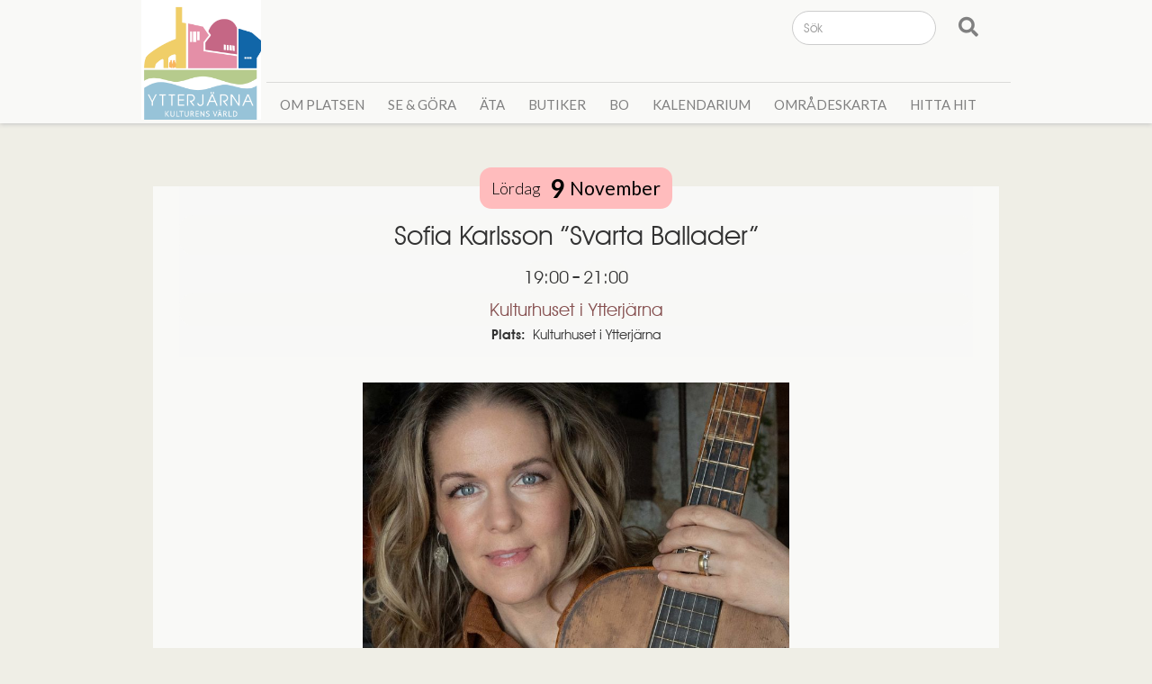

--- FILE ---
content_type: text/html
request_url: https://www.ytterjarna.se/event/sofia-karlsson-svarta-ballader
body_size: 3689
content:
<!DOCTYPE html><!-- This site was created in Webflow. https://webflow.com --><!-- Last Published: Fri Nov 21 2025 14:27:44 GMT+0000 (Coordinated Universal Time) --><html data-wf-domain="www.ytterjarna.se" data-wf-page="65eb42c599932a13e75b0421" data-wf-site="65eb42c599932a13e75b0430" lang="en" data-wf-collection="65eb42c599932a13e75b0466" data-wf-item-slug="sofia-karlsson-svarta-ballader"><head><meta charset="utf-8"/><title>Sofia Karlsson ”Svarta Ballader”</title><meta content="Sofia Karlsson ”Svarta Ballader”" property="og:title"/><meta content="https://cdn.prod.website-files.com/65eb42c599932a13e75b0445/6666cc9191ca5921cc275136_Sofia-Karlsson-PortrA%C2%A4tt-1__ARG6833_Web_Foto-A%C2%A9AnnaReet-Gillblad_Lu-2048x1731.jpeg" property="og:image"/><meta content="Sofia Karlsson ”Svarta Ballader”" property="twitter:title"/><meta content="https://cdn.prod.website-files.com/65eb42c599932a13e75b0445/6666cc9191ca5921cc275136_Sofia-Karlsson-PortrA%C2%A4tt-1__ARG6833_Web_Foto-A%C2%A9AnnaReet-Gillblad_Lu-2048x1731.jpeg" property="twitter:image"/><meta content="width=device-width, initial-scale=1" name="viewport"/><meta content="Webflow" name="generator"/><link href="https://cdn.prod.website-files.com/65eb42c599932a13e75b0430/css/ytterjarna-se-00e2c4b0aa7ad7c69e5293506.webflow.shared.c0d26b85d.css" rel="stylesheet" type="text/css"/><link href="https://fonts.googleapis.com" rel="preconnect"/><link href="https://fonts.gstatic.com" rel="preconnect" crossorigin="anonymous"/><script src="https://ajax.googleapis.com/ajax/libs/webfont/1.6.26/webfont.js" type="text/javascript"></script><script type="text/javascript">WebFont.load({  google: {    families: ["Lato:100,100italic,300,300italic,400,400italic,700,700italic,900,900italic"]  }});</script><script type="text/javascript">!function(o,c){var n=c.documentElement,t=" w-mod-";n.className+=t+"js",("ontouchstart"in o||o.DocumentTouch&&c instanceof DocumentTouch)&&(n.className+=t+"touch")}(window,document);</script><link href="https://cdn.prod.website-files.com/65eb42c599932a13e75b0430/65eb42c599932a13e75b0451_favicon-32x32.png" rel="shortcut icon" type="image/x-icon"/><link href="https://cdn.prod.website-files.com/img/webclip.png" rel="apple-touch-icon"/><script async="" src="https://www.googletagmanager.com/gtag/js?id=UA-175556398-1"></script><script type="text/javascript">window.dataLayer = window.dataLayer || [];function gtag(){dataLayer.push(arguments);}gtag('js', new Date());gtag('config', 'UA-175556398-1', {'anonymize_ip': false});</script><script async="" src="https://www.googletagmanager.com/gtag/js?id=G-LN05DJ4D4R"></script><script type="text/javascript">window.dataLayer = window.dataLayer || [];function gtag(){dataLayer.push(arguments);}gtag('set', 'developer_id.dZGVlNj', true);gtag('js', new Date());gtag('config', 'G-LN05DJ4D4R');</script></head><body class="body-4"><div data-collapse="small" data-animation="default" data-duration="400" id="navbar" data-easing="ease" data-easing2="ease" role="banner" class="navbar w-nav"><div class="navbar-container"><div class="navmobtopbar"><a href="/" class="brand w-nav-brand"><img src="https://cdn.prod.website-files.com/65eb42c599932a13e75b0430/6669b8f26ce41ea8f2330682_ytterja%CC%88rna%20logo%20ny.png" loading="eager" alt="" width="139" class="logo"/></a></div><div class="menu-button w-nav-button"><div class="menubutton-container"><div class="menuicon w-icon-nav-menu"></div><h2 class="menyheaderh2">Meny</h2></div></div><div class="navbar-grid w-container"><form action="/search" id="w-node-b1eb6c28-aa63-3f3e-1083-c24985332fe1-8b777656" class="search w-form"><input class="search-input w-input" maxlength="256" name="query" placeholder="Sök" type="search" id="search" required=""/><input type="submit" class="search-button w-button" value=""/></form><nav role="navigation" id="w-node-e0387fa0-3c62-1669-351c-7e368b77765a-8b777656" class="nav-menu w-nav-menu"><a href="/om-platsen" class="nav-link mainleftnavlink w-nav-link">Om Platsen</a><a href="/se-gora" class="nav-link w-nav-link">Se &amp; GÖra</a><a href="/ata" class="nav-link w-nav-link">Äta</a><a href="/butiker" class="nav-link w-nav-link">Butiker</a><a href="/bo" class="nav-link w-nav-link">Bo</a><a href="/kalendarium" class="nav-link mainrightnavlink w-nav-link">Kalendarium</a><a href="/omradeskarta" class="nav-link mainrightnavlink w-nav-link">Områdeskarta</a><a href="/hitta-hit" class="nav-link mainrightnavlink w-nav-link">Hitta hit</a></nav></div></div></div><div class="evenemang-main w-container"><div class="eventpage"><div class="cardheadercontainer"><div class="eventdatecontainer"><div class="dayclass eventpageday">Saturday</div><div class="text-block-2">9</div><div class="dateclass eventpagedate">November</div></div><h1 class="cardpageheader">Sofia Karlsson ”Svarta Ballader”</h1><div class="eventtimecontainer"><h2 class="cardpageheader subheading">19:00</h2><div class="eventtimetextdash">-</div><h2 class="cardpageheader subheading">21:00</h2></div><a href="/guide/kulturhuset-i-ytterjarna" class="w-inline-block"><h2 class="cardpageheader subheading">Kulturhuset i Ytterjärna</h2></a><div class="eventlocationcontainer"><div><strong class="eventlocationheader">Plats: </strong></div><div>Kulturhuset i Ytterjärna</div></div></div><div class="eventpagecolumn"><img loading="lazy" alt="" src="https://cdn.prod.website-files.com/65eb42c599932a13e75b0445/6666cc9191ca5921cc275136_Sofia-Karlsson-PortrA%C2%A4tt-1__ARG6833_Web_Foto-A%C2%A9AnnaReet-Gillblad_Lu-2048x1731.jpeg" sizes="(max-width: 479px) 97vw, (max-width: 767px) 88vw, (max-width: 991px) 670px, 766px" srcset="https://cdn.prod.website-files.com/65eb42c599932a13e75b0445/6666cc9191ca5921cc275136_Sofia-Karlsson-PortrA%C2%A4tt-1__ARG6833_Web_Foto-A%C2%A9AnnaReet-Gillblad_Lu-2048x1731-p-500.jpeg 500w, https://cdn.prod.website-files.com/65eb42c599932a13e75b0445/6666cc9191ca5921cc275136_Sofia-Karlsson-PortrA%C2%A4tt-1__ARG6833_Web_Foto-A%C2%A9AnnaReet-Gillblad_Lu-2048x1731-p-800.jpeg 800w, https://cdn.prod.website-files.com/65eb42c599932a13e75b0445/6666cc9191ca5921cc275136_Sofia-Karlsson-PortrA%C2%A4tt-1__ARG6833_Web_Foto-A%C2%A9AnnaReet-Gillblad_Lu-2048x1731-p-1080.jpeg 1080w, https://cdn.prod.website-files.com/65eb42c599932a13e75b0445/6666cc9191ca5921cc275136_Sofia-Karlsson-PortrA%C2%A4tt-1__ARG6833_Web_Foto-A%C2%A9AnnaReet-Gillblad_Lu-2048x1731-p-1600.jpeg 1600w, https://cdn.prod.website-files.com/65eb42c599932a13e75b0445/6666cc9191ca5921cc275136_Sofia-Karlsson-PortrA%C2%A4tt-1__ARG6833_Web_Foto-A%C2%A9AnnaReet-Gillblad_Lu-2048x1731-p-2000.jpeg 2000w, https://cdn.prod.website-files.com/65eb42c599932a13e75b0445/6666cc9191ca5921cc275136_Sofia-Karlsson-PortrA%C2%A4tt-1__ARG6833_Web_Foto-A%C2%A9AnnaReet-Gillblad_Lu-2048x1731.jpeg 2048w" class="eventmainimage"/><div class="eventpagerightcolumn"><div class="w-richtext"><p><em>Sofia Karlsson – jubileumskonsert ”Svarta Ballader”</em></p><p>Under 2023 höll Sofia Karlsson jubileumskonserter där hon framförde albumet “Svarta ballader” runt om i landet, vilket hon fortsätter med under 2024.  Ett jubileum som Sofia själv beskriver så här:</p><p> </p><p><em>”Jag har aldrig gjort en uppföljare till albumet “Svarta ballader”. Den skivan är min enda och stora kärleksförklaring till Dan Anderssons dikter och verk.  Han är min käraste poet och också en del av mitt liv, min tradition och min familj i generationer bakåt. Han är de utsattas poet, skogarnas poet och de karga markernas diktare. Det blir ett kärt återseende att göra albumet på scen igen.”</em></p><p> </p><p>Sofia Karlsson är utan tvekan en av landets mest älskade musiker.</p><p>Med en katalog fylld till bredden av egenskrivet material såväl som tolkningar har hennes sång och musik landat mjukt i många tusentals lyssnares hjärtan runt om i landet, vilka alltid fyller bänkraderna på hennes många turnéer genom Sverige.</p><p>‍</p></div></div></div></div></div><footer id="footer" class="footer"><div class="footercontainer w-container"><div class="footer-flex-container"><a id="w-node-e30071b4-a442-c8c4-a5e4-588def88a12b-78ab3309" href="https://www.facebook.com/Ytterjarna" class="w-inline-block"><div class="footerfacebookcontainer"><div class="footerfbicon"></div><div class="footerfbtextcontainer"><h3 class="heading-3">Ytterjärna</h3><div class="text-block">på Facebook</div></div></div></a></div></div></footer><script src="https://d3e54v103j8qbb.cloudfront.net/js/jquery-3.5.1.min.dc5e7f18c8.js?site=65eb42c599932a13e75b0430" type="text/javascript" integrity="sha256-9/aliU8dGd2tb6OSsuzixeV4y/faTqgFtohetphbbj0=" crossorigin="anonymous"></script><script src="https://cdn.prod.website-files.com/65eb42c599932a13e75b0430/js/webflow.schunk.83782be969ff2e2e.js" type="text/javascript"></script><script src="https://cdn.prod.website-files.com/65eb42c599932a13e75b0430/js/webflow.schunk.bf0753e3b10e1063.js" type="text/javascript"></script><script src="https://cdn.prod.website-files.com/65eb42c599932a13e75b0430/js/webflow.78d02c46.59881b0c47266aa5.js" type="text/javascript"></script><script>
console.clear();
/* globals
  $
*/

const data = {
    months: {
        en: [
            'January', 'February', 'March', 'April', 'May', 'June',
            'July', 'August', 'September', 'October', 'November', 'December',
        ],
        local: [],
    },
    days: {
        en: [
            'Monday', 'Tuesday', 'Wednesday', 'Thursday', 'Friday', 'Saturday', 'Sunday',
        ],
        local: [],
    }
};

data.months.local = [
    'Januari', 'Februari', 'Mars', 'April', 'Maj', 'Juni',
    'Juli', 'Augusti', 'September', 'Oktober', 'November', 'December',
];
data.days.local = [
    'Måndag', 'Tisdag', 'Onsdag', 'Torsdag', 'Fredag', 'Lördag', 'Söndag',
];

if (data.months.local.length !== 12) {
    console.error('Months are incorrect! Check your script.')
}
if (data.days.local.length !== 7) {
    console.error('Days are incorrect! Check your script.')
}

const shortenDaysMonths = daymonth => daymonth.substring(0, 3);
const convertToLocal = (daydate, whatToConvert) => {
    whatToConvert.each(function() {
        const theObject = $(this);
        let text = theObject.text();

        if (daydate === 'm' || daydate === 'month' || daydate === 'months') {
            for (let i = 0; i < data.months.en.length; i++) {
                text = text.replace(data.months.en[i], data.months.local[i])
                text = text.replace(shortenDaysMonths(data.months.en[i]), shortenDaysMonths(data.months.local[i]))
                theObject.text(text)
            }
        } else if (daydate === 'd' || daydate === 'day' || daydate === 'days') {
            for (let i = 0; i < data.days.en.length; i++) {
                text = text.replace(data.days.en[i], data.days.local[i])
                text = text.replace(shortenDaysMonths(data.days.en[i]), shortenDaysMonths(data.days.local[i]))
                theObject.text(text)
            }
        }
    });
};
</script>

<script>
  const allDates = $('.dateclass');
  const allDays = $('.dayclass');

  convertToLocal('m', allDates);
  convertToLocal('d', allDays);
</script></body></html>

--- FILE ---
content_type: text/css
request_url: https://cdn.prod.website-files.com/65eb42c599932a13e75b0430/css/ytterjarna-se-00e2c4b0aa7ad7c69e5293506.webflow.shared.c0d26b85d.css
body_size: 16861
content:
html {
  -webkit-text-size-adjust: 100%;
  -ms-text-size-adjust: 100%;
  font-family: sans-serif;
}

body {
  margin: 0;
}

article, aside, details, figcaption, figure, footer, header, hgroup, main, menu, nav, section, summary {
  display: block;
}

audio, canvas, progress, video {
  vertical-align: baseline;
  display: inline-block;
}

audio:not([controls]) {
  height: 0;
  display: none;
}

[hidden], template {
  display: none;
}

a {
  background-color: #0000;
}

a:active, a:hover {
  outline: 0;
}

abbr[title] {
  border-bottom: 1px dotted;
}

b, strong {
  font-weight: bold;
}

dfn {
  font-style: italic;
}

h1 {
  margin: .67em 0;
  font-size: 2em;
}

mark {
  color: #000;
  background: #ff0;
}

small {
  font-size: 80%;
}

sub, sup {
  vertical-align: baseline;
  font-size: 75%;
  line-height: 0;
  position: relative;
}

sup {
  top: -.5em;
}

sub {
  bottom: -.25em;
}

img {
  border: 0;
}

svg:not(:root) {
  overflow: hidden;
}

hr {
  box-sizing: content-box;
  height: 0;
}

pre {
  overflow: auto;
}

code, kbd, pre, samp {
  font-family: monospace;
  font-size: 1em;
}

button, input, optgroup, select, textarea {
  color: inherit;
  font: inherit;
  margin: 0;
}

button {
  overflow: visible;
}

button, select {
  text-transform: none;
}

button, html input[type="button"], input[type="reset"] {
  -webkit-appearance: button;
  cursor: pointer;
}

button[disabled], html input[disabled] {
  cursor: default;
}

button::-moz-focus-inner, input::-moz-focus-inner {
  border: 0;
  padding: 0;
}

input {
  line-height: normal;
}

input[type="checkbox"], input[type="radio"] {
  box-sizing: border-box;
  padding: 0;
}

input[type="number"]::-webkit-inner-spin-button, input[type="number"]::-webkit-outer-spin-button {
  height: auto;
}

input[type="search"] {
  -webkit-appearance: none;
}

input[type="search"]::-webkit-search-cancel-button, input[type="search"]::-webkit-search-decoration {
  -webkit-appearance: none;
}

legend {
  border: 0;
  padding: 0;
}

textarea {
  overflow: auto;
}

optgroup {
  font-weight: bold;
}

table {
  border-collapse: collapse;
  border-spacing: 0;
}

td, th {
  padding: 0;
}

@font-face {
  font-family: webflow-icons;
  src: url("[data-uri]") format("truetype");
  font-weight: normal;
  font-style: normal;
}

[class^="w-icon-"], [class*=" w-icon-"] {
  speak: none;
  font-variant: normal;
  text-transform: none;
  -webkit-font-smoothing: antialiased;
  -moz-osx-font-smoothing: grayscale;
  font-style: normal;
  font-weight: normal;
  line-height: 1;
  font-family: webflow-icons !important;
}

.w-icon-slider-right:before {
  content: "";
}

.w-icon-slider-left:before {
  content: "";
}

.w-icon-nav-menu:before {
  content: "";
}

.w-icon-arrow-down:before, .w-icon-dropdown-toggle:before {
  content: "";
}

.w-icon-file-upload-remove:before {
  content: "";
}

.w-icon-file-upload-icon:before {
  content: "";
}

* {
  box-sizing: border-box;
}

html {
  height: 100%;
}

body {
  color: #333;
  background-color: #fff;
  min-height: 100%;
  margin: 0;
  font-family: Arial, sans-serif;
  font-size: 14px;
  line-height: 20px;
}

img {
  vertical-align: middle;
  max-width: 100%;
  display: inline-block;
}

html.w-mod-touch * {
  background-attachment: scroll !important;
}

.w-block {
  display: block;
}

.w-inline-block {
  max-width: 100%;
  display: inline-block;
}

.w-clearfix:before, .w-clearfix:after {
  content: " ";
  grid-area: 1 / 1 / 2 / 2;
  display: table;
}

.w-clearfix:after {
  clear: both;
}

.w-hidden {
  display: none;
}

.w-button {
  color: #fff;
  line-height: inherit;
  cursor: pointer;
  background-color: #3898ec;
  border: 0;
  border-radius: 0;
  padding: 9px 15px;
  text-decoration: none;
  display: inline-block;
}

input.w-button {
  -webkit-appearance: button;
}

html[data-w-dynpage] [data-w-cloak] {
  color: #0000 !important;
}

.w-code-block {
  margin: unset;
}

pre.w-code-block code {
  all: inherit;
}

.w-optimization {
  display: contents;
}

.w-webflow-badge, .w-webflow-badge > img {
  box-sizing: unset;
  width: unset;
  height: unset;
  max-height: unset;
  max-width: unset;
  min-height: unset;
  min-width: unset;
  margin: unset;
  padding: unset;
  float: unset;
  clear: unset;
  border: unset;
  border-radius: unset;
  background: unset;
  background-image: unset;
  background-position: unset;
  background-size: unset;
  background-repeat: unset;
  background-origin: unset;
  background-clip: unset;
  background-attachment: unset;
  background-color: unset;
  box-shadow: unset;
  transform: unset;
  direction: unset;
  font-family: unset;
  font-weight: unset;
  color: unset;
  font-size: unset;
  line-height: unset;
  font-style: unset;
  font-variant: unset;
  text-align: unset;
  letter-spacing: unset;
  -webkit-text-decoration: unset;
  text-decoration: unset;
  text-indent: unset;
  text-transform: unset;
  list-style-type: unset;
  text-shadow: unset;
  vertical-align: unset;
  cursor: unset;
  white-space: unset;
  word-break: unset;
  word-spacing: unset;
  word-wrap: unset;
  transition: unset;
}

.w-webflow-badge {
  white-space: nowrap;
  cursor: pointer;
  box-shadow: 0 0 0 1px #0000001a, 0 1px 3px #0000001a;
  visibility: visible !important;
  opacity: 1 !important;
  z-index: 2147483647 !important;
  color: #aaadb0 !important;
  overflow: unset !important;
  background-color: #fff !important;
  border-radius: 3px !important;
  width: auto !important;
  height: auto !important;
  margin: 0 !important;
  padding: 6px !important;
  font-size: 12px !important;
  line-height: 14px !important;
  text-decoration: none !important;
  display: inline-block !important;
  position: fixed !important;
  inset: auto 12px 12px auto !important;
  transform: none !important;
}

.w-webflow-badge > img {
  position: unset;
  visibility: unset !important;
  opacity: 1 !important;
  vertical-align: middle !important;
  display: inline-block !important;
}

h1, h2, h3, h4, h5, h6 {
  margin-bottom: 10px;
  font-weight: bold;
}

h1 {
  margin-top: 20px;
  font-size: 38px;
  line-height: 44px;
}

h2 {
  margin-top: 20px;
  font-size: 32px;
  line-height: 36px;
}

h3 {
  margin-top: 20px;
  font-size: 24px;
  line-height: 30px;
}

h4 {
  margin-top: 10px;
  font-size: 18px;
  line-height: 24px;
}

h5 {
  margin-top: 10px;
  font-size: 14px;
  line-height: 20px;
}

h6 {
  margin-top: 10px;
  font-size: 12px;
  line-height: 18px;
}

p {
  margin-top: 0;
  margin-bottom: 10px;
}

blockquote {
  border-left: 5px solid #e2e2e2;
  margin: 0 0 10px;
  padding: 10px 20px;
  font-size: 18px;
  line-height: 22px;
}

figure {
  margin: 0 0 10px;
}

figcaption {
  text-align: center;
  margin-top: 5px;
}

ul, ol {
  margin-top: 0;
  margin-bottom: 10px;
  padding-left: 40px;
}

.w-list-unstyled {
  padding-left: 0;
  list-style: none;
}

.w-embed:before, .w-embed:after {
  content: " ";
  grid-area: 1 / 1 / 2 / 2;
  display: table;
}

.w-embed:after {
  clear: both;
}

.w-video {
  width: 100%;
  padding: 0;
  position: relative;
}

.w-video iframe, .w-video object, .w-video embed {
  border: none;
  width: 100%;
  height: 100%;
  position: absolute;
  top: 0;
  left: 0;
}

fieldset {
  border: 0;
  margin: 0;
  padding: 0;
}

button, [type="button"], [type="reset"] {
  cursor: pointer;
  -webkit-appearance: button;
  border: 0;
}

.w-form {
  margin: 0 0 15px;
}

.w-form-done {
  text-align: center;
  background-color: #ddd;
  padding: 20px;
  display: none;
}

.w-form-fail {
  background-color: #ffdede;
  margin-top: 10px;
  padding: 10px;
  display: none;
}

label {
  margin-bottom: 5px;
  font-weight: bold;
  display: block;
}

.w-input, .w-select {
  color: #333;
  vertical-align: middle;
  background-color: #fff;
  border: 1px solid #ccc;
  width: 100%;
  height: 38px;
  margin-bottom: 10px;
  padding: 8px 12px;
  font-size: 14px;
  line-height: 1.42857;
  display: block;
}

.w-input::placeholder, .w-select::placeholder {
  color: #999;
}

.w-input:focus, .w-select:focus {
  border-color: #3898ec;
  outline: 0;
}

.w-input[disabled], .w-select[disabled], .w-input[readonly], .w-select[readonly], fieldset[disabled] .w-input, fieldset[disabled] .w-select {
  cursor: not-allowed;
}

.w-input[disabled]:not(.w-input-disabled), .w-select[disabled]:not(.w-input-disabled), .w-input[readonly], .w-select[readonly], fieldset[disabled]:not(.w-input-disabled) .w-input, fieldset[disabled]:not(.w-input-disabled) .w-select {
  background-color: #eee;
}

textarea.w-input, textarea.w-select {
  height: auto;
}

.w-select {
  background-color: #f3f3f3;
}

.w-select[multiple] {
  height: auto;
}

.w-form-label {
  cursor: pointer;
  margin-bottom: 0;
  font-weight: normal;
  display: inline-block;
}

.w-radio {
  margin-bottom: 5px;
  padding-left: 20px;
  display: block;
}

.w-radio:before, .w-radio:after {
  content: " ";
  grid-area: 1 / 1 / 2 / 2;
  display: table;
}

.w-radio:after {
  clear: both;
}

.w-radio-input {
  float: left;
  margin: 3px 0 0 -20px;
  line-height: normal;
}

.w-file-upload {
  margin-bottom: 10px;
  display: block;
}

.w-file-upload-input {
  opacity: 0;
  z-index: -100;
  width: .1px;
  height: .1px;
  position: absolute;
  overflow: hidden;
}

.w-file-upload-default, .w-file-upload-uploading, .w-file-upload-success {
  color: #333;
  display: inline-block;
}

.w-file-upload-error {
  margin-top: 10px;
  display: block;
}

.w-file-upload-default.w-hidden, .w-file-upload-uploading.w-hidden, .w-file-upload-error.w-hidden, .w-file-upload-success.w-hidden {
  display: none;
}

.w-file-upload-uploading-btn {
  cursor: pointer;
  background-color: #fafafa;
  border: 1px solid #ccc;
  margin: 0;
  padding: 8px 12px;
  font-size: 14px;
  font-weight: normal;
  display: flex;
}

.w-file-upload-file {
  background-color: #fafafa;
  border: 1px solid #ccc;
  flex-grow: 1;
  justify-content: space-between;
  margin: 0;
  padding: 8px 9px 8px 11px;
  display: flex;
}

.w-file-upload-file-name {
  font-size: 14px;
  font-weight: normal;
  display: block;
}

.w-file-remove-link {
  cursor: pointer;
  width: auto;
  height: auto;
  margin-top: 3px;
  margin-left: 10px;
  padding: 3px;
  display: block;
}

.w-icon-file-upload-remove {
  margin: auto;
  font-size: 10px;
}

.w-file-upload-error-msg {
  color: #ea384c;
  padding: 2px 0;
  display: inline-block;
}

.w-file-upload-info {
  padding: 0 12px;
  line-height: 38px;
  display: inline-block;
}

.w-file-upload-label {
  cursor: pointer;
  background-color: #fafafa;
  border: 1px solid #ccc;
  margin: 0;
  padding: 8px 12px;
  font-size: 14px;
  font-weight: normal;
  display: inline-block;
}

.w-icon-file-upload-icon, .w-icon-file-upload-uploading {
  width: 20px;
  margin-right: 8px;
  display: inline-block;
}

.w-icon-file-upload-uploading {
  height: 20px;
}

.w-container {
  max-width: 940px;
  margin-left: auto;
  margin-right: auto;
}

.w-container:before, .w-container:after {
  content: " ";
  grid-area: 1 / 1 / 2 / 2;
  display: table;
}

.w-container:after {
  clear: both;
}

.w-container .w-row {
  margin-left: -10px;
  margin-right: -10px;
}

.w-row:before, .w-row:after {
  content: " ";
  grid-area: 1 / 1 / 2 / 2;
  display: table;
}

.w-row:after {
  clear: both;
}

.w-row .w-row {
  margin-left: 0;
  margin-right: 0;
}

.w-col {
  float: left;
  width: 100%;
  min-height: 1px;
  padding-left: 10px;
  padding-right: 10px;
  position: relative;
}

.w-col .w-col {
  padding-left: 0;
  padding-right: 0;
}

.w-col-1 {
  width: 8.33333%;
}

.w-col-2 {
  width: 16.6667%;
}

.w-col-3 {
  width: 25%;
}

.w-col-4 {
  width: 33.3333%;
}

.w-col-5 {
  width: 41.6667%;
}

.w-col-6 {
  width: 50%;
}

.w-col-7 {
  width: 58.3333%;
}

.w-col-8 {
  width: 66.6667%;
}

.w-col-9 {
  width: 75%;
}

.w-col-10 {
  width: 83.3333%;
}

.w-col-11 {
  width: 91.6667%;
}

.w-col-12 {
  width: 100%;
}

.w-hidden-main {
  display: none !important;
}

@media screen and (max-width: 991px) {
  .w-container {
    max-width: 728px;
  }

  .w-hidden-main {
    display: inherit !important;
  }

  .w-hidden-medium {
    display: none !important;
  }

  .w-col-medium-1 {
    width: 8.33333%;
  }

  .w-col-medium-2 {
    width: 16.6667%;
  }

  .w-col-medium-3 {
    width: 25%;
  }

  .w-col-medium-4 {
    width: 33.3333%;
  }

  .w-col-medium-5 {
    width: 41.6667%;
  }

  .w-col-medium-6 {
    width: 50%;
  }

  .w-col-medium-7 {
    width: 58.3333%;
  }

  .w-col-medium-8 {
    width: 66.6667%;
  }

  .w-col-medium-9 {
    width: 75%;
  }

  .w-col-medium-10 {
    width: 83.3333%;
  }

  .w-col-medium-11 {
    width: 91.6667%;
  }

  .w-col-medium-12 {
    width: 100%;
  }

  .w-col-stack {
    width: 100%;
    left: auto;
    right: auto;
  }
}

@media screen and (max-width: 767px) {
  .w-hidden-main, .w-hidden-medium {
    display: inherit !important;
  }

  .w-hidden-small {
    display: none !important;
  }

  .w-row, .w-container .w-row {
    margin-left: 0;
    margin-right: 0;
  }

  .w-col {
    width: 100%;
    left: auto;
    right: auto;
  }

  .w-col-small-1 {
    width: 8.33333%;
  }

  .w-col-small-2 {
    width: 16.6667%;
  }

  .w-col-small-3 {
    width: 25%;
  }

  .w-col-small-4 {
    width: 33.3333%;
  }

  .w-col-small-5 {
    width: 41.6667%;
  }

  .w-col-small-6 {
    width: 50%;
  }

  .w-col-small-7 {
    width: 58.3333%;
  }

  .w-col-small-8 {
    width: 66.6667%;
  }

  .w-col-small-9 {
    width: 75%;
  }

  .w-col-small-10 {
    width: 83.3333%;
  }

  .w-col-small-11 {
    width: 91.6667%;
  }

  .w-col-small-12 {
    width: 100%;
  }
}

@media screen and (max-width: 479px) {
  .w-container {
    max-width: none;
  }

  .w-hidden-main, .w-hidden-medium, .w-hidden-small {
    display: inherit !important;
  }

  .w-hidden-tiny {
    display: none !important;
  }

  .w-col {
    width: 100%;
  }

  .w-col-tiny-1 {
    width: 8.33333%;
  }

  .w-col-tiny-2 {
    width: 16.6667%;
  }

  .w-col-tiny-3 {
    width: 25%;
  }

  .w-col-tiny-4 {
    width: 33.3333%;
  }

  .w-col-tiny-5 {
    width: 41.6667%;
  }

  .w-col-tiny-6 {
    width: 50%;
  }

  .w-col-tiny-7 {
    width: 58.3333%;
  }

  .w-col-tiny-8 {
    width: 66.6667%;
  }

  .w-col-tiny-9 {
    width: 75%;
  }

  .w-col-tiny-10 {
    width: 83.3333%;
  }

  .w-col-tiny-11 {
    width: 91.6667%;
  }

  .w-col-tiny-12 {
    width: 100%;
  }
}

.w-widget {
  position: relative;
}

.w-widget-map {
  width: 100%;
  height: 400px;
}

.w-widget-map label {
  width: auto;
  display: inline;
}

.w-widget-map img {
  max-width: inherit;
}

.w-widget-map .gm-style-iw {
  text-align: center;
}

.w-widget-map .gm-style-iw > button {
  display: none !important;
}

.w-widget-twitter {
  overflow: hidden;
}

.w-widget-twitter-count-shim {
  vertical-align: top;
  text-align: center;
  background: #fff;
  border: 1px solid #758696;
  border-radius: 3px;
  width: 28px;
  height: 20px;
  display: inline-block;
  position: relative;
}

.w-widget-twitter-count-shim * {
  pointer-events: none;
  -webkit-user-select: none;
  user-select: none;
}

.w-widget-twitter-count-shim .w-widget-twitter-count-inner {
  text-align: center;
  color: #999;
  font-family: serif;
  font-size: 15px;
  line-height: 12px;
  position: relative;
}

.w-widget-twitter-count-shim .w-widget-twitter-count-clear {
  display: block;
  position: relative;
}

.w-widget-twitter-count-shim.w--large {
  width: 36px;
  height: 28px;
}

.w-widget-twitter-count-shim.w--large .w-widget-twitter-count-inner {
  font-size: 18px;
  line-height: 18px;
}

.w-widget-twitter-count-shim:not(.w--vertical) {
  margin-left: 5px;
  margin-right: 8px;
}

.w-widget-twitter-count-shim:not(.w--vertical).w--large {
  margin-left: 6px;
}

.w-widget-twitter-count-shim:not(.w--vertical):before, .w-widget-twitter-count-shim:not(.w--vertical):after {
  content: " ";
  pointer-events: none;
  border: solid #0000;
  width: 0;
  height: 0;
  position: absolute;
  top: 50%;
  left: 0;
}

.w-widget-twitter-count-shim:not(.w--vertical):before {
  border-width: 4px;
  border-color: #75869600 #5d6c7b #75869600 #75869600;
  margin-top: -4px;
  margin-left: -9px;
}

.w-widget-twitter-count-shim:not(.w--vertical).w--large:before {
  border-width: 5px;
  margin-top: -5px;
  margin-left: -10px;
}

.w-widget-twitter-count-shim:not(.w--vertical):after {
  border-width: 4px;
  border-color: #fff0 #fff #fff0 #fff0;
  margin-top: -4px;
  margin-left: -8px;
}

.w-widget-twitter-count-shim:not(.w--vertical).w--large:after {
  border-width: 5px;
  margin-top: -5px;
  margin-left: -9px;
}

.w-widget-twitter-count-shim.w--vertical {
  width: 61px;
  height: 33px;
  margin-bottom: 8px;
}

.w-widget-twitter-count-shim.w--vertical:before, .w-widget-twitter-count-shim.w--vertical:after {
  content: " ";
  pointer-events: none;
  border: solid #0000;
  width: 0;
  height: 0;
  position: absolute;
  top: 100%;
  left: 50%;
}

.w-widget-twitter-count-shim.w--vertical:before {
  border-width: 5px;
  border-color: #5d6c7b #75869600 #75869600;
  margin-left: -5px;
}

.w-widget-twitter-count-shim.w--vertical:after {
  border-width: 4px;
  border-color: #fff #fff0 #fff0;
  margin-left: -4px;
}

.w-widget-twitter-count-shim.w--vertical .w-widget-twitter-count-inner {
  font-size: 18px;
  line-height: 22px;
}

.w-widget-twitter-count-shim.w--vertical.w--large {
  width: 76px;
}

.w-background-video {
  color: #fff;
  height: 500px;
  position: relative;
  overflow: hidden;
}

.w-background-video > video {
  object-fit: cover;
  z-index: -100;
  background-position: 50%;
  background-size: cover;
  width: 100%;
  height: 100%;
  margin: auto;
  position: absolute;
  inset: -100%;
}

.w-background-video > video::-webkit-media-controls-start-playback-button {
  -webkit-appearance: none;
  display: none !important;
}

.w-background-video--control {
  background-color: #0000;
  padding: 0;
  position: absolute;
  bottom: 1em;
  right: 1em;
}

.w-background-video--control > [hidden] {
  display: none !important;
}

.w-slider {
  text-align: center;
  clear: both;
  -webkit-tap-highlight-color: #0000;
  tap-highlight-color: #0000;
  background: #ddd;
  height: 300px;
  position: relative;
}

.w-slider-mask {
  z-index: 1;
  white-space: nowrap;
  height: 100%;
  display: block;
  position: relative;
  left: 0;
  right: 0;
  overflow: hidden;
}

.w-slide {
  vertical-align: top;
  white-space: normal;
  text-align: left;
  width: 100%;
  height: 100%;
  display: inline-block;
  position: relative;
}

.w-slider-nav {
  z-index: 2;
  text-align: center;
  -webkit-tap-highlight-color: #0000;
  tap-highlight-color: #0000;
  height: 40px;
  margin: auto;
  padding-top: 10px;
  position: absolute;
  inset: auto 0 0;
}

.w-slider-nav.w-round > div {
  border-radius: 100%;
}

.w-slider-nav.w-num > div {
  font-size: inherit;
  line-height: inherit;
  width: auto;
  height: auto;
  padding: .2em .5em;
}

.w-slider-nav.w-shadow > div {
  box-shadow: 0 0 3px #3336;
}

.w-slider-nav-invert {
  color: #fff;
}

.w-slider-nav-invert > div {
  background-color: #2226;
}

.w-slider-nav-invert > div.w-active {
  background-color: #222;
}

.w-slider-dot {
  cursor: pointer;
  background-color: #fff6;
  width: 1em;
  height: 1em;
  margin: 0 3px .5em;
  transition: background-color .1s, color .1s;
  display: inline-block;
  position: relative;
}

.w-slider-dot.w-active {
  background-color: #fff;
}

.w-slider-dot:focus {
  outline: none;
  box-shadow: 0 0 0 2px #fff;
}

.w-slider-dot:focus.w-active {
  box-shadow: none;
}

.w-slider-arrow-left, .w-slider-arrow-right {
  cursor: pointer;
  color: #fff;
  -webkit-tap-highlight-color: #0000;
  tap-highlight-color: #0000;
  -webkit-user-select: none;
  user-select: none;
  width: 80px;
  margin: auto;
  font-size: 40px;
  position: absolute;
  inset: 0;
  overflow: hidden;
}

.w-slider-arrow-left [class^="w-icon-"], .w-slider-arrow-right [class^="w-icon-"], .w-slider-arrow-left [class*=" w-icon-"], .w-slider-arrow-right [class*=" w-icon-"] {
  position: absolute;
}

.w-slider-arrow-left:focus, .w-slider-arrow-right:focus {
  outline: 0;
}

.w-slider-arrow-left {
  z-index: 3;
  right: auto;
}

.w-slider-arrow-right {
  z-index: 4;
  left: auto;
}

.w-icon-slider-left, .w-icon-slider-right {
  width: 1em;
  height: 1em;
  margin: auto;
  inset: 0;
}

.w-slider-aria-label {
  clip: rect(0 0 0 0);
  border: 0;
  width: 1px;
  height: 1px;
  margin: -1px;
  padding: 0;
  position: absolute;
  overflow: hidden;
}

.w-slider-force-show {
  display: block !important;
}

.w-dropdown {
  text-align: left;
  z-index: 900;
  margin-left: auto;
  margin-right: auto;
  display: inline-block;
  position: relative;
}

.w-dropdown-btn, .w-dropdown-toggle, .w-dropdown-link {
  vertical-align: top;
  color: #222;
  text-align: left;
  white-space: nowrap;
  margin-left: auto;
  margin-right: auto;
  padding: 20px;
  text-decoration: none;
  position: relative;
}

.w-dropdown-toggle {
  -webkit-user-select: none;
  user-select: none;
  cursor: pointer;
  padding-right: 40px;
  display: inline-block;
}

.w-dropdown-toggle:focus {
  outline: 0;
}

.w-icon-dropdown-toggle {
  width: 1em;
  height: 1em;
  margin: auto 20px auto auto;
  position: absolute;
  top: 0;
  bottom: 0;
  right: 0;
}

.w-dropdown-list {
  background: #ddd;
  min-width: 100%;
  display: none;
  position: absolute;
}

.w-dropdown-list.w--open {
  display: block;
}

.w-dropdown-link {
  color: #222;
  padding: 10px 20px;
  display: block;
}

.w-dropdown-link.w--current {
  color: #0082f3;
}

.w-dropdown-link:focus {
  outline: 0;
}

@media screen and (max-width: 767px) {
  .w-nav-brand {
    padding-left: 10px;
  }
}

.w-lightbox-backdrop {
  cursor: auto;
  letter-spacing: normal;
  text-indent: 0;
  text-shadow: none;
  text-transform: none;
  visibility: visible;
  white-space: normal;
  word-break: normal;
  word-spacing: normal;
  word-wrap: normal;
  color: #fff;
  text-align: center;
  z-index: 2000;
  opacity: 0;
  -webkit-user-select: none;
  -moz-user-select: none;
  -webkit-tap-highlight-color: transparent;
  background: #000000e6;
  outline: 0;
  font-family: Helvetica Neue, Helvetica, Ubuntu, Segoe UI, Verdana, sans-serif;
  font-size: 17px;
  font-style: normal;
  font-weight: 300;
  line-height: 1.2;
  list-style: disc;
  position: fixed;
  inset: 0;
  -webkit-transform: translate(0);
}

.w-lightbox-backdrop, .w-lightbox-container {
  -webkit-overflow-scrolling: touch;
  height: 100%;
  overflow: auto;
}

.w-lightbox-content {
  height: 100vh;
  position: relative;
  overflow: hidden;
}

.w-lightbox-view {
  opacity: 0;
  width: 100vw;
  height: 100vh;
  position: absolute;
}

.w-lightbox-view:before {
  content: "";
  height: 100vh;
}

.w-lightbox-group, .w-lightbox-group .w-lightbox-view, .w-lightbox-group .w-lightbox-view:before {
  height: 86vh;
}

.w-lightbox-frame, .w-lightbox-view:before {
  vertical-align: middle;
  display: inline-block;
}

.w-lightbox-figure {
  margin: 0;
  position: relative;
}

.w-lightbox-group .w-lightbox-figure {
  cursor: pointer;
}

.w-lightbox-img {
  width: auto;
  max-width: none;
  height: auto;
}

.w-lightbox-image {
  float: none;
  max-width: 100vw;
  max-height: 100vh;
  display: block;
}

.w-lightbox-group .w-lightbox-image {
  max-height: 86vh;
}

.w-lightbox-caption {
  text-align: left;
  text-overflow: ellipsis;
  white-space: nowrap;
  background: #0006;
  padding: .5em 1em;
  position: absolute;
  bottom: 0;
  left: 0;
  right: 0;
  overflow: hidden;
}

.w-lightbox-embed {
  width: 100%;
  height: 100%;
  position: absolute;
  inset: 0;
}

.w-lightbox-control {
  cursor: pointer;
  background-position: center;
  background-repeat: no-repeat;
  background-size: 24px;
  width: 4em;
  transition: all .3s;
  position: absolute;
  top: 0;
}

.w-lightbox-left {
  background-image: url("[data-uri]");
  display: none;
  bottom: 0;
  left: 0;
}

.w-lightbox-right {
  background-image: url("[data-uri]");
  display: none;
  bottom: 0;
  right: 0;
}

.w-lightbox-close {
  background-image: url("[data-uri]");
  background-size: 18px;
  height: 2.6em;
  right: 0;
}

.w-lightbox-strip {
  white-space: nowrap;
  padding: 0 1vh;
  line-height: 0;
  position: absolute;
  bottom: 0;
  left: 0;
  right: 0;
  overflow: auto hidden;
}

.w-lightbox-item {
  box-sizing: content-box;
  cursor: pointer;
  width: 10vh;
  padding: 2vh 1vh;
  display: inline-block;
  -webkit-transform: translate3d(0, 0, 0);
}

.w-lightbox-active {
  opacity: .3;
}

.w-lightbox-thumbnail {
  background: #222;
  height: 10vh;
  position: relative;
  overflow: hidden;
}

.w-lightbox-thumbnail-image {
  position: absolute;
  top: 0;
  left: 0;
}

.w-lightbox-thumbnail .w-lightbox-tall {
  width: 100%;
  top: 50%;
  transform: translate(0, -50%);
}

.w-lightbox-thumbnail .w-lightbox-wide {
  height: 100%;
  left: 50%;
  transform: translate(-50%);
}

.w-lightbox-spinner {
  box-sizing: border-box;
  border: 5px solid #0006;
  border-radius: 50%;
  width: 40px;
  height: 40px;
  margin-top: -20px;
  margin-left: -20px;
  animation: .8s linear infinite spin;
  position: absolute;
  top: 50%;
  left: 50%;
}

.w-lightbox-spinner:after {
  content: "";
  border: 3px solid #0000;
  border-bottom-color: #fff;
  border-radius: 50%;
  position: absolute;
  inset: -4px;
}

.w-lightbox-hide {
  display: none;
}

.w-lightbox-noscroll {
  overflow: hidden;
}

@media (min-width: 768px) {
  .w-lightbox-content {
    height: 96vh;
    margin-top: 2vh;
  }

  .w-lightbox-view, .w-lightbox-view:before {
    height: 96vh;
  }

  .w-lightbox-group, .w-lightbox-group .w-lightbox-view, .w-lightbox-group .w-lightbox-view:before {
    height: 84vh;
  }

  .w-lightbox-image {
    max-width: 96vw;
    max-height: 96vh;
  }

  .w-lightbox-group .w-lightbox-image {
    max-width: 82.3vw;
    max-height: 84vh;
  }

  .w-lightbox-left, .w-lightbox-right {
    opacity: .5;
    display: block;
  }

  .w-lightbox-close {
    opacity: .8;
  }

  .w-lightbox-control:hover {
    opacity: 1;
  }
}

.w-lightbox-inactive, .w-lightbox-inactive:hover {
  opacity: 0;
}

.w-richtext:before, .w-richtext:after {
  content: " ";
  grid-area: 1 / 1 / 2 / 2;
  display: table;
}

.w-richtext:after {
  clear: both;
}

.w-richtext[contenteditable="true"]:before, .w-richtext[contenteditable="true"]:after {
  white-space: initial;
}

.w-richtext ol, .w-richtext ul {
  overflow: hidden;
}

.w-richtext .w-richtext-figure-selected.w-richtext-figure-type-video div:after, .w-richtext .w-richtext-figure-selected[data-rt-type="video"] div:after, .w-richtext .w-richtext-figure-selected.w-richtext-figure-type-image div, .w-richtext .w-richtext-figure-selected[data-rt-type="image"] div {
  outline: 2px solid #2895f7;
}

.w-richtext figure.w-richtext-figure-type-video > div:after, .w-richtext figure[data-rt-type="video"] > div:after {
  content: "";
  display: none;
  position: absolute;
  inset: 0;
}

.w-richtext figure {
  max-width: 60%;
  position: relative;
}

.w-richtext figure > div:before {
  cursor: default !important;
}

.w-richtext figure img {
  width: 100%;
}

.w-richtext figure figcaption.w-richtext-figcaption-placeholder {
  opacity: .6;
}

.w-richtext figure div {
  color: #0000;
  font-size: 0;
}

.w-richtext figure.w-richtext-figure-type-image, .w-richtext figure[data-rt-type="image"] {
  display: table;
}

.w-richtext figure.w-richtext-figure-type-image > div, .w-richtext figure[data-rt-type="image"] > div {
  display: inline-block;
}

.w-richtext figure.w-richtext-figure-type-image > figcaption, .w-richtext figure[data-rt-type="image"] > figcaption {
  caption-side: bottom;
  display: table-caption;
}

.w-richtext figure.w-richtext-figure-type-video, .w-richtext figure[data-rt-type="video"] {
  width: 60%;
  height: 0;
}

.w-richtext figure.w-richtext-figure-type-video iframe, .w-richtext figure[data-rt-type="video"] iframe {
  width: 100%;
  height: 100%;
  position: absolute;
  top: 0;
  left: 0;
}

.w-richtext figure.w-richtext-figure-type-video > div, .w-richtext figure[data-rt-type="video"] > div {
  width: 100%;
}

.w-richtext figure.w-richtext-align-center {
  clear: both;
  margin-left: auto;
  margin-right: auto;
}

.w-richtext figure.w-richtext-align-center.w-richtext-figure-type-image > div, .w-richtext figure.w-richtext-align-center[data-rt-type="image"] > div {
  max-width: 100%;
}

.w-richtext figure.w-richtext-align-normal {
  clear: both;
}

.w-richtext figure.w-richtext-align-fullwidth {
  text-align: center;
  clear: both;
  width: 100%;
  max-width: 100%;
  margin-left: auto;
  margin-right: auto;
  display: block;
}

.w-richtext figure.w-richtext-align-fullwidth > div {
  padding-bottom: inherit;
  display: inline-block;
}

.w-richtext figure.w-richtext-align-fullwidth > figcaption {
  display: block;
}

.w-richtext figure.w-richtext-align-floatleft {
  float: left;
  clear: none;
  margin-right: 15px;
}

.w-richtext figure.w-richtext-align-floatright {
  float: right;
  clear: none;
  margin-left: 15px;
}

.w-nav {
  z-index: 1000;
  background: #ddd;
  position: relative;
}

.w-nav:before, .w-nav:after {
  content: " ";
  grid-area: 1 / 1 / 2 / 2;
  display: table;
}

.w-nav:after {
  clear: both;
}

.w-nav-brand {
  float: left;
  color: #333;
  text-decoration: none;
  position: relative;
}

.w-nav-link {
  vertical-align: top;
  color: #222;
  text-align: left;
  margin-left: auto;
  margin-right: auto;
  padding: 20px;
  text-decoration: none;
  display: inline-block;
  position: relative;
}

.w-nav-link.w--current {
  color: #0082f3;
}

.w-nav-menu {
  float: right;
  position: relative;
}

[data-nav-menu-open] {
  text-align: center;
  background: #c8c8c8;
  min-width: 200px;
  position: absolute;
  top: 100%;
  left: 0;
  right: 0;
  overflow: visible;
  display: block !important;
}

.w--nav-link-open {
  display: block;
  position: relative;
}

.w-nav-overlay {
  width: 100%;
  display: none;
  position: absolute;
  top: 100%;
  left: 0;
  right: 0;
  overflow: hidden;
}

.w-nav-overlay [data-nav-menu-open] {
  top: 0;
}

.w-nav[data-animation="over-left"] .w-nav-overlay {
  width: auto;
}

.w-nav[data-animation="over-left"] .w-nav-overlay, .w-nav[data-animation="over-left"] [data-nav-menu-open] {
  z-index: 1;
  top: 0;
  right: auto;
}

.w-nav[data-animation="over-right"] .w-nav-overlay {
  width: auto;
}

.w-nav[data-animation="over-right"] .w-nav-overlay, .w-nav[data-animation="over-right"] [data-nav-menu-open] {
  z-index: 1;
  top: 0;
  left: auto;
}

.w-nav-button {
  float: right;
  cursor: pointer;
  -webkit-tap-highlight-color: #0000;
  tap-highlight-color: #0000;
  -webkit-user-select: none;
  user-select: none;
  padding: 18px;
  font-size: 24px;
  display: none;
  position: relative;
}

.w-nav-button:focus {
  outline: 0;
}

.w-nav-button.w--open {
  color: #fff;
  background-color: #c8c8c8;
}

.w-nav[data-collapse="all"] .w-nav-menu {
  display: none;
}

.w-nav[data-collapse="all"] .w-nav-button, .w--nav-dropdown-open, .w--nav-dropdown-toggle-open {
  display: block;
}

.w--nav-dropdown-list-open {
  position: static;
}

@media screen and (max-width: 991px) {
  .w-nav[data-collapse="medium"] .w-nav-menu {
    display: none;
  }

  .w-nav[data-collapse="medium"] .w-nav-button {
    display: block;
  }
}

@media screen and (max-width: 767px) {
  .w-nav[data-collapse="small"] .w-nav-menu {
    display: none;
  }

  .w-nav[data-collapse="small"] .w-nav-button {
    display: block;
  }

  .w-nav-brand {
    padding-left: 10px;
  }
}

@media screen and (max-width: 479px) {
  .w-nav[data-collapse="tiny"] .w-nav-menu {
    display: none;
  }

  .w-nav[data-collapse="tiny"] .w-nav-button {
    display: block;
  }
}

.w-tabs {
  position: relative;
}

.w-tabs:before, .w-tabs:after {
  content: " ";
  grid-area: 1 / 1 / 2 / 2;
  display: table;
}

.w-tabs:after {
  clear: both;
}

.w-tab-menu {
  position: relative;
}

.w-tab-link {
  vertical-align: top;
  text-align: left;
  cursor: pointer;
  color: #222;
  background-color: #ddd;
  padding: 9px 30px;
  text-decoration: none;
  display: inline-block;
  position: relative;
}

.w-tab-link.w--current {
  background-color: #c8c8c8;
}

.w-tab-link:focus {
  outline: 0;
}

.w-tab-content {
  display: block;
  position: relative;
  overflow: hidden;
}

.w-tab-pane {
  display: none;
  position: relative;
}

.w--tab-active {
  display: block;
}

@media screen and (max-width: 479px) {
  .w-tab-link {
    display: block;
  }
}

.w-ix-emptyfix:after {
  content: "";
}

@keyframes spin {
  0% {
    transform: rotate(0);
  }

  100% {
    transform: rotate(360deg);
  }
}

.w-dyn-empty {
  background-color: #ddd;
  padding: 10px;
}

.w-dyn-hide, .w-dyn-bind-empty, .w-condition-invisible {
  display: none !important;
}

.wf-layout-layout {
  display: grid;
}

@font-face {
  font-family: Avant Garde;
  src: url("https://cdn.prod.website-files.com/65eb42c599932a13e75b0430/65eb42c599932a13e75b044f_AVGARDD_2.woff") format("woff");
  font-weight: 600;
  font-style: normal;
  font-display: swap;
}

@font-face {
  font-family: Avant Garde;
  src: url("https://cdn.prod.website-files.com/65eb42c599932a13e75b0430/65eb42c599932a13e75b0456_AVGARDN_2.woff") format("woff");
  font-weight: 400;
  font-style: normal;
  font-display: swap;
}

@font-face {
  font-family: Avant Garde;
  src: url("https://cdn.prod.website-files.com/65eb42c599932a13e75b0430/65eb42c599932a13e75b0450_AVGARDDO_2.woff") format("woff");
  font-weight: 600;
  font-style: italic;
  font-display: swap;
}

@font-face {
  font-family: "Font awesome 5";
  src: url("https://cdn.prod.website-files.com/65eb42c599932a13e75b0430/65eb42c599932a13e75b0453_Font%20Awesome%205%20Free-Regular-400.otf") format("opentype");
  font-weight: 400;
  font-style: normal;
  font-display: swap;
}

@font-face {
  font-family: "Font awesome 5";
  src: url("https://cdn.prod.website-files.com/65eb42c599932a13e75b0430/65eb42c599932a13e75b044a_Font%20Awesome%205%20Free-Solid-900.otf") format("opentype");
  font-weight: 900;
  font-style: normal;
  font-display: swap;
}

:root {
  --textgrey: grey;
  --yj-white: #f9f9f7;
  --fb-blue: #3b5897;
  --yj-bg: #efeee6;
  --image-text-bg: #f9f9f7cf;
  --yj-pink: #ffbcbd;
  --yj-meny-pink: #d36d99;
  --yjheadingtext: black;
  --yj-green: #b3c69e;
  --yj-article-bg: #ddb8c2;
  --yj-orange: #ffbcbd;
  --yj-article-border: #ffd4c5;
  --yj-dark-pink: #c7718c;
  --heading-grey: #555;
}

.w-layout-grid {
  grid-row-gap: 16px;
  grid-column-gap: 16px;
  grid-template-rows: auto auto;
  grid-template-columns: 1fr 1fr;
  grid-auto-columns: 1fr;
  display: grid;
}

.w-users-userformpagewrap {
  flex-direction: column;
  justify-content: center;
  align-items: stretch;
  max-width: 340px;
  height: 100vh;
  margin-left: auto;
  margin-right: auto;
  display: flex;
}

.w-users-userloginformwrapper {
  margin-bottom: 0;
  padding-left: 20px;
  padding-right: 20px;
  position: relative;
}

.w-users-userformheader {
  text-align: center;
}

.w-users-userformbutton {
  text-align: center;
  width: 100%;
}

.w-users-userformfooter {
  justify-content: space-between;
  margin-top: 12px;
  display: flex;
}

.w-users-userformerrorstate {
  margin-left: 20px;
  margin-right: 20px;
  position: absolute;
  top: 100%;
  left: 0%;
  right: 0%;
}

.w-users-usersignupformwrapper {
  margin-bottom: 0;
  padding-left: 20px;
  padding-right: 20px;
  position: relative;
}

.w-users-userformsuccessstate {
  display: none;
}

.w-checkbox {
  margin-bottom: 5px;
  padding-left: 20px;
  display: block;
}

.w-checkbox:before {
  content: " ";
  grid-area: 1 / 1 / 2 / 2;
  display: table;
}

.w-checkbox:after {
  content: " ";
  clear: both;
  grid-area: 1 / 1 / 2 / 2;
  display: table;
}

.w-checkbox-input {
  float: left;
  margin: 4px 0 0 -20px;
  line-height: normal;
}

.w-checkbox-input--inputType-custom {
  border: 1px solid #ccc;
  border-radius: 2px;
  width: 12px;
  height: 12px;
}

.w-checkbox-input--inputType-custom.w--redirected-checked {
  background-color: #3898ec;
  background-image: url("https://d3e54v103j8qbb.cloudfront.net/static/custom-checkbox-checkmark.589d534424.svg");
  background-position: 50%;
  background-repeat: no-repeat;
  background-size: cover;
  border-color: #3898ec;
}

.w-checkbox-input--inputType-custom.w--redirected-focus {
  box-shadow: 0 0 3px 1px #3898ec;
}

.w-users-usersignupverificationmessage {
  display: none;
}

.w-users-userresetpasswordformwrapper, .w-users-userupdatepasswordformwrapper {
  margin-bottom: 0;
  padding-left: 20px;
  padding-right: 20px;
  position: relative;
}

.w-users-useraccountwrapper {
  background-color: #f5f5f5;
  width: 100%;
  min-height: 100vh;
  padding: 20px;
}

.w-users-blockheader {
  background-color: #fff;
  border: 1px solid #e6e6e6;
  justify-content: space-between;
  align-items: baseline;
  padding: 4px 20px;
  display: flex;
}

.w-users-blockcontent {
  background-color: #fff;
  border-bottom: 1px solid #e6e6e6;
  border-left: 1px solid #e6e6e6;
  border-right: 1px solid #e6e6e6;
  margin-bottom: 20px;
  padding: 20px;
}

.w-users-useraccountformsavebutton {
  text-align: center;
  margin-right: 8px;
}

.w-users-useraccountformcancelbutton {
  text-align: center;
  color: #333;
  background-color: #d3d3d3;
}

body {
  color: #333;
  -webkit-text-fill-color: inherit;
  background-color: #efeee6;
  background-image: url("https://cdn.prod.website-files.com/65eb42c599932a13e75b0430/6669aa3231dfba855267f2d8_Ska%CC%88rmavbild%202024-06-12%20kl.%2016.00.57.png");
  background-position: 0 0;
  background-repeat: repeat;
  background-size: cover;
  background-attachment: fixed;
  background-clip: border-box;
  flex-direction: column;
  font-family: Avant Garde, Verdana, sans-serif;
  font-size: 14px;
  line-height: 20px;
  display: flex;
}

h1 {
  margin-bottom: 10px;
  font-size: 30px;
  font-weight: 400;
  line-height: 44px;
}

h2 {
  margin-bottom: 5px;
  font-family: Avant Garde, Verdana, sans-serif;
  font-size: 20px;
  font-weight: 400;
  line-height: 36px;
}

h3 {
  margin-top: 0;
  margin-bottom: 10px;
  font-family: Avant Garde, Verdana, sans-serif;
  font-size: 17px;
  font-weight: 400;
  line-height: 30px;
}

p {
  margin-bottom: 10px;
}

a {
  color: #865050;
  text-decoration: none;
}

.navbar {
  background-color: #f9f9f7;
  justify-content: center;
  display: flex;
  box-shadow: 0 1px 5px #c2c2c2;
}

.nav-link {
  color: var(--textgrey);
  text-transform: uppercase;
  padding: 14px 13px 0;
  font-family: Lato, sans-serif;
  font-size: 15px;
  font-weight: 400;
  transition: text-shadow .5s cubic-bezier(1, .319, .25, 1);
}

.nav-link:hover {
  text-shadow: 0 0 1px var(--textgrey);
}

.nav-link.mainleftnavlink {
  padding-left: 15px;
}

.navbar-grid {
  grid-column-gap: 16px;
  grid-row-gap: 16px;
  object-fit: fill;
  flex-direction: row;
  grid-template: "Top Top Search"
                 "Menu Menu Menu"
                 / 1fr 1fr 1fr;
  grid-auto-columns: 1fr;
  justify-content: flex-start;
  padding-bottom: 11px;
  display: grid;
}

.topnavmenu {
  color: var(--textgrey);
  border-radius: 0 0 5px 5px;
  margin-left: 5px;
  margin-right: 5px;
  padding-top: 9px;
  padding-bottom: 9px;
  box-shadow: 0 2px 7px #a8a8a878;
}

.topnavmenu.topnavleftlink {
  margin-left: 14px;
}

.title-heading {
  background-color: var(--yj-white);
  margin-top: 0;
  padding-bottom: 0;
  font-family: Lato, sans-serif;
  font-weight: 400;
}

.fb-link {
  background-color: var(--fb-blue);
  color: var(--yj-white);
}

.body {
  background-image: none;
}

.guideitemcontainer {
  grid-column-gap: 16px;
  grid-row-gap: 16px;
  grid-template-rows: auto 57px;
  grid-template-columns: 1fr;
  grid-auto-columns: 1fr;
  place-content: space-between;
  align-items: stretch;
  min-height: 350px;
  display: grid;
  position: relative;
  overflow: hidden;
}

.splitcontainer {
  background-color: #0000;
  flex-direction: row;
  justify-content: space-between;
  margin-top: 22px;
  margin-bottom: 22px;
  display: flex;
}

.rich-text-block {
  flex-direction: column;
  align-self: auto;
  display: flex;
}

.mainrightcolumn {
  border-left: 20px solid var(--yj-bg);
  background-color: var(--yj-white);
  flex-direction: column;
  min-width: 270px;
  max-width: 100%;
  padding: 10px;
  display: flex;
}

.mainleftcolumn {
  background-color: var(--yj-white);
  min-width: 666px;
  padding: 10px;
}

.collection-item-2 {
  flex-direction: column;
  display: flex;
}

.sidebar-list {
  margin-top: 0;
  margin-bottom: 0;
  font-size: 15px;
  line-height: 22px;
}

.divdot {
  background-color: #000;
  border-radius: 50%;
  width: 5px;
  height: 5px;
  margin-left: 6px;
  margin-right: 6px;
  display: inline-block;
}

.link-block {
  flex-direction: row;
  justify-content: flex-start;
  align-items: center;
  display: flex;
}

.collection-list {
  grid-column-gap: 16px;
  grid-row-gap: 16px;
  grid-template-rows: auto auto;
  grid-template-columns: repeat(auto-fit, minmax(248px, 1fr));
  grid-auto-columns: 1fr;
  display: grid;
}

.listheading {
  background-color: var(--image-text-bg);
  color: #000;
  margin-top: 20px;
  margin-bottom: 0;
  padding-top: 12px;
  padding-bottom: 12px;
  padding-left: 9px;
  font-family: Avant Garde, Verdana, sans-serif;
  font-size: 22px;
  font-weight: 400;
}

.search {
  align-items: stretch;
  display: flex;
}

.search-button {
  color: var(--textgrey);
  background-color: #0000;
  margin-left: 10px;
  font-family: "Font awesome 5", sans-serif;
  font-size: 22px;
  font-weight: 900;
  line-height: 19px;
}

.search-input {
  border-radius: 20px;
  margin-top: 12px;
}

.collection-list-wrapper {
  grid-column-gap: 16px;
  grid-row-gap: 16px;
  flex-direction: row;
  grid-template-rows: auto auto;
  grid-template-columns: 1fr 1fr;
  grid-auto-columns: 1fr;
}

.collection-list-2 {
  display: flex;
}

.guide-icon {
  background-image: url("https://d3e54v103j8qbb.cloudfront.net/img/background-image.svg");
  background-position: 50%;
  background-repeat: repeat-x;
  background-size: contain;
  background-attachment: scroll;
  flex: 0 auto;
  width: 43px;
  height: 58px;
  margin-left: 3px;
  margin-right: 3px;
}

.footer {
  background-color: var(--yj-white);
  text-align: center;
  align-items: flex-start;
  margin-top: auto;
  box-shadow: 0 -1px 5px #c2c2c2;
}

.footer-flex-container {
  grid-column-gap: 16px;
  grid-row-gap: 16px;
  text-align: left;
  flex-direction: row;
  grid-template: ". . Area"
  / .75fr .25fr 1fr;
  grid-auto-columns: 1fr;
  justify-content: flex-start;
  margin-bottom: 0;
  display: grid;
}

.footer-heading {
  color: var(--textgrey);
  margin-top: 0;
  margin-bottom: 0;
  font-size: 16px;
  font-weight: 400;
  line-height: 1.5;
}

.footerheadingcontainer {
  flex-direction: column;
  justify-content: center;
  align-items: center;
  display: flex;
}

.footercontainer {
  flex-direction: column;
  justify-content: center;
  align-items: center;
  padding-top: 33px;
  padding-bottom: 33px;
  display: flex;
}

.footerfacebookcontainer {
  align-items: center;
  display: flex;
}

.footerfbicon {
  background-image: url("https://cdn.prod.website-files.com/65eb42c599932a13e75b0430/65eb42c599932a13e75b0454_facebook.png");
  background-position: 50%;
  background-repeat: repeat-x;
  background-size: contain;
  width: 36px;
  height: 58px;
}

.footerfbtextcontainer {
  flex-direction: column;
  flex: 1;
  margin-left: 11px;
  padding-bottom: 0;
  display: block;
}

.text-block {
  position: relative;
  top: -7px;
  bottom: -7px;
}

.heading-3 {
  margin-top: 0;
  margin-bottom: 0;
}

.verksamhetmaincontainer {
  background-color: var(--yj-white);
  flex-direction: column;
  grid-template-rows: auto auto;
  grid-template-columns: 1fr 1fr;
  grid-auto-columns: 1fr;
  justify-content: flex-start;
  margin-top: 70px;
  display: flex;
}

.verksamheter {
  width: 966px;
  margin: 22px auto;
  display: block;
}

.eventcard {
  border: 4px solid var(--yj-pink);
  color: #1a1313;
  background-image: url("https://d3e54v103j8qbb.cloudfront.net/img/background-image.svg");
  background-position: 50%;
  background-size: cover;
  border-radius: 7px;
  flex-direction: column;
  min-height: 229px;
  text-decoration: none;
  display: flex;
}

.dateclass {
  padding-left: 4px;
  font-size: 21px;
  font-weight: 400;
}

.dateclass.kalendarium {
  flex: 1;
  font-size: 22px;
}

.dayclass {
  font-size: 18px;
  font-weight: 300;
}

.dayclass.kalendarium {
  padding-right: 12px;
}

.dayclass.eventpageday {
  margin-right: 10px;
}

.cardheading {
  border-radius: 3px;
  margin-top: 0;
  margin-bottom: 0;
  padding-left: 13px;
  padding-right: 13px;
}

.cardheadercontainer {
  text-align: center;
  background-color: #f9f9f7e0;
  flex-direction: column;
  justify-content: space-around;
  display: flex;
}

.eventcarddatecontainer {
  background-color: var(--yj-pink);
  border-radius: 13px;
  flex-direction: row;
  align-content: flex-end;
  align-items: center;
  padding-left: 13px;
  padding-right: 13px;
  font-family: Lato, sans-serif;
  font-size: 22px;
  font-weight: 400;
  display: flex;
}

.eventcarddatecontainer.small {
  background-color: var(--yj-pink);
  border-radius: 7px 7px 0 0;
  min-height: 33px;
  padding-top: 10px;
  padding-bottom: 10px;
}

.text-block-2 {
  margin-right: 2px;
  font-size: 28px;
  font-weight: 700;
}

.eventlistwrapper {
  flex: 1;
  justify-content: center;
  padding-top: 20px;
  padding-bottom: 20px;
  display: flex;
}

.listheadingcontainer {
  text-decoration: none;
}

.guidegrid {
  grid-column-gap: 16px;
  grid-row-gap: 16px;
  grid-template: "MainText MainText"
  / 2.5fr 2.25fr;
  grid-auto-columns: 1fr;
  padding: 10px;
  display: grid;
}

.nav-menu {
  border-top: 1px solid #80808042;
  border-radius: 0;
}

.eventlist-item {
  flex-direction: column;
  justify-content: space-between;
  min-width: 600px;
  margin-bottom: 37px;
  padding-left: 0;
  padding-right: 0;
}

.eventcardplace {
  text-align: right;
  flex: 1;
  padding-left: 11px;
  padding-right: 11px;
  font-size: 18px;
}

.eventcardplace.small {
  font-weight: 300;
}

.eventcardoverflow {
  background-color: var(--yj-pink);
  border-radius: 3px;
  flex-wrap: nowrap;
  justify-content: space-between;
  align-items: center;
  max-width: 85%;
  height: 40px;
  margin-top: -20px;
  margin-left: 27px;
  padding: 7px 0 7px 7px;
  display: flex;
}

.eventcardoverlay {
  flex-direction: column;
  flex: 1;
  justify-content: space-between;
  align-items: baseline;
  display: flex;
}

.kalender-heading {
  align-self: center;
  margin-bottom: 40px;
}

.eventpage {
  padding-left: 29px;
  padding-right: 29px;
}

.eventpagecolumn {
  flex-direction: column;
  grid-template: "Area-2 Area"
                 "Area-2 Area"
                 / minmax(200px, 1fr) 1fr;
  grid-auto-columns: 1fr;
  margin-top: 28px;
  display: flex;
}

.eventpagerightcolumn {
  flex-direction: column;
  display: flex;
}

.cardpageheader {
  background-color: #f9f9f7e3;
  border-radius: 16px;
  margin-top: 7px;
  margin-bottom: 7px;
}

.cardpageheader.subheading {
  margin-top: 0;
  margin-bottom: 0;
}

.eventmainimage {
  object-fit: contain;
  width: 100%;
  height: 100%;
  max-height: 400px;
  margin-bottom: 13px;
}

.mainpagegrid {
  grid-column-gap: 16px;
  grid-template-rows: 205px repeat(auto-fit, 110px) minmax(272px, .75fr) minmax(210px, .5fr);
  grid-template-columns: 3.25fr 1.75fr 1fr 1.25fr 1fr 1fr 2.75fr;
  grid-template-areas: "Kulturhuset Kulturhuset Kulturhuset Ekoleden Ekoleden Ekoleden Ekoleden"
                       "Kulturhuset Kulturhuset Kulturhuset Artiklar Artiklar Artiklar Artiklar"
                       "Tradgard Kalender Kalender Kalender Kalender Kalender Skillebyholm"
                       "Varma Varma Robygge Robygge Robygge Robygge Robygge";
  margin-top: 15px;
}

.mainpageboximage {
  box-sizing: border-box;
  object-fit: cover;
  width: 100%;
  height: 100%;
  max-height: 100%;
  padding-bottom: 0;
}

.mainpagegridbox {
  color: var(--yjheadingtext);
  position: relative;
}

.mainpagegridbox:hover {
  filter: contrast(111%);
}

.mainpagegridbox.ekoleden {
  background-color: var(--yj-green);
}

.mainpageboxheading {
  z-index: auto;
  background-color: var(--image-text-bg);
  margin-bottom: 0;
  margin-left: 20px;
  padding-left: 10px;
  padding-right: 10px;
  font-weight: 400;
  position: absolute;
  inset: auto auto 0% 0%;
}

.mainpageboxheading.tr-dg-rdspark {
  margin-right: 29px;
}

.mainpageboxguidekategori {
  margin-top: 4px;
  margin-right: 4px;
  padding-right: 0;
  display: block;
  position: static;
  inset: 4% 3% auto auto;
}

.mainpagecontainer {
  flex-direction: column;
  grid-template-rows: auto auto;
  grid-template-columns: 1fr 1fr;
  grid-auto-columns: 1fr;
  justify-content: flex-start;
  margin-top: 40px;
  margin-bottom: 40px;
  display: flex;
}

.mainpageboxcalendar {
  border-bottom: 11px solid var(--yj-article-bg);
  color: var(--yj-white);
  background-color: #db9696;
}

.mainpagearticleheading {
  background-color: var(--yj-bg);
  color: #bb8190;
  margin-top: 0;
  font-size: 24px;
  font-weight: 400;
  position: relative;
}

.mp-cal-item {
  grid-template-rows: auto;
  grid-template-columns: .25fr 1fr;
  grid-auto-columns: 1fr;
}

.mpbcalendarlistheading {
  margin-top: 0;
  margin-bottom: 0;
  padding-right: 4px;
  font-size: 17px;
}

.mpbcalendarlistheading.textdash {
  padding-right: 0;
  font-size: 19px;
  line-height: 29px;
}

.mainpageboxkategoricontainer {
  flex-direction: column;
  grid-template-rows: auto;
  grid-template-columns: 1fr 1fr;
  grid-auto-columns: 1fr;
  justify-content: space-between;
  display: flex;
  position: absolute;
  inset: 4% 1% auto auto;
}

.mainpageboxkategoricontainer.vertical {
  flex-direction: column;
}

.mainpageboxartikel {
  background-color: #ddb8c2;
  position: relative;
  overflow: hidden;
}

.collection-list-wrapper-2 {
  text-transform: none;
}

.mainpagecalendarlinkblock {
  grid-column-gap: 8px;
  grid-row-gap: 16px;
  color: var(--yj-white);
  grid-template-rows: auto;
  grid-template-columns: .25fr 1fr;
  grid-auto-columns: 1fr;
  text-decoration: none;
  display: grid;
}

.guidemaintext {
  box-sizing: border-box;
  margin-top: 30px;
  display: block;
}

.heading-6 {
  margin-bottom: 22px;
  padding-right: 9px;
  font-size: 31px;
}

.verksamhetheadercontainer {
  justify-content: center;
  display: flex;
}

.heading-7 {
  font-size: 31px;
}

.mp-my-text {
  color: var(--yj-white);
  padding-bottom: 2px;
  font-family: Lato, sans-serif;
  font-size: 16px;
  font-weight: 400;
}

.mp-my-text:hover {
  font-weight: 700;
}

.mainpagewhitebgheadingcontainer {
  border-bottom: 11px solid var(--yj-article-bg);
  background-color: var(--yj-bg);
  justify-content: space-between;
  align-items: center;
  min-height: 58px;
  display: flex;
}

.div-block {
  margin-top: 5px;
  margin-left: 13px;
  margin-right: 13px;
  padding-top: 0;
  padding-bottom: 10px;
}

.mainpagekalendariumheading {
  color: #c25a5c;
  margin-top: 0;
  margin-bottom: 0;
  font-size: 30px;
  font-weight: 400;
  position: relative;
}

.mainpagekalendariumheading.mainpagekalendariumsubheader {
  font-size: 22px;
}

.guideimage {
  object-fit: contain;
  width: 500px;
  height: 350px;
}

.guidebgimage {
  z-index: -1;
  object-fit: cover;
  min-height: 100%;
  position: absolute;
}

.empty-state {
  background-color: #ddd0;
}

.map-container {
  flex-direction: column;
  margin-top: 22px;
  margin-bottom: 22px;
  display: flex;
}

.submit-button {
  background-color: #d39898;
  border-radius: 5px;
  margin-top: 12px;
}

.form-block {
  color: var(--yj-white);
  background-color: #b3c69e;
  border-radius: 5px;
  padding: 11px;
}

.newsletter-heading {
  margin-top: 0;
  margin-bottom: 12px;
  font-size: 15px;
}

.collection-list-wrapper-3 {
  margin-top: -12px;
  margin-bottom: 20px;
}

.link-block-2 {
  width: 100%;
  height: 100%;
  position: absolute;
}

.link-block-3 {
  z-index: 2;
}

.oppettider-container {
  flex-direction: column;
  grid-template-rows: auto auto;
  grid-template-columns: 1fr 1fr;
  grid-auto-columns: 1fr;
  justify-content: flex-start;
  margin-top: 22px;
  margin-bottom: 22px;
  padding-bottom: 10px;
  padding-left: 10px;
  padding-right: 10px;
}

.oppetider-item {
  background-color: var(--yj-white);
  box-shadow: 2px 2px 4px -4px var(--textgrey);
  padding: 9px;
}

.oppetider-grid {
  grid-column-gap: 16px;
  grid-row-gap: 16px;
  grid-template-rows: auto auto;
  grid-template-columns: 1fr 1fr;
  grid-auto-columns: 1fr;
  display: grid;
}

.oppetider-heading {
  padding-bottom: 8px;
  font-size: 20px;
  font-weight: 600;
  text-decoration: none;
  display: block;
}

.success-message {
  background-color: #0000;
}

.error-message {
  background-color: #c78687;
}

.my-link-block {
  display: flex;
}

.my-list-bild {
  object-fit: cover;
  max-width: 22%;
  height: 222px;
}

.my-list-text {
  margin-top: 10px;
  margin-left: 26px;
}

.my-list-item {
  background-color: var(--yj-white);
  margin-bottom: 29px;
}

.my-list-preview {
  font-family: Lato, sans-serif;
  font-size: 15px;
}

.my-skrivet-av {
  display: flex;
}

.heading-8 {
  margin-left: 6px;
}

.collection-list-wrapper-4 {
  padding-left: 20px;
}

.evenemang-main {
  background-color: var(--yj-white);
  flex-direction: column;
  grid-template-rows: auto auto;
  grid-template-columns: 1fr 1fr;
  grid-auto-columns: 1fr;
  justify-content: flex-start;
  margin-top: 70px;
  margin-bottom: 70px;
  display: flex;
}

.kalender-container {
  background-color: var(--yj-white);
  align-self: center;
  width: 966px;
  margin-top: 22px;
  padding-left: 21px;
  padding-right: 21px;
}

.kalender-collection-item {
  cursor: pointer;
  flex-direction: column;
  margin-bottom: 22px;
  display: flex;
}

.calendar-item-title {
  background-color: var(--yj-bg);
  color: #0000008c;
  border-bottom-right-radius: 7px;
  border-bottom-left-radius: 7px;
  margin-top: 0;
  margin-bottom: 0;
  padding-top: 6px;
  padding-bottom: 6px;
  padding-left: 10px;
}

.kalender-datum-container {
  align-items: flex-end;
  min-height: 100%;
  display: flex;
}

.kalendarium-link-block {
  color: var(--yjheadingtext);
  flex-direction: column;
}

.empty-state-2 {
  background-color: #0000;
  flex-direction: column;
  align-items: center;
  margin-bottom: 70px;
  padding: 0;
  display: flex;
}

.text-block-3 {
  background-color: var(--yj-pink);
  color: var(--yjheadingtext);
  text-align: center;
  border-radius: 7px;
  padding: 16px;
  font-family: Lato, sans-serif;
  font-size: 20px;
  line-height: 40px;
}

.image-2 {
  object-fit: cover;
  border-radius: 7px;
  max-width: 100%;
  margin-top: 37px;
}

.print-button {
  border: 2px solid var(--yjheadingtext);
  color: var(--yjheadingtext);
  background-color: #0000;
  border-radius: 7px;
  align-self: center;
  margin-bottom: 18px;
}

.print-button:hover {
  background-color: var(--yjheadingtext);
  color: var(--yj-white);
}

.kalender-header-container {
  justify-content: space-between;
  align-items: baseline;
  display: flex;
}

.eventdatecontainer {
  background-color: var(--yj-pink);
  color: var(--yjheadingtext);
  text-align: center;
  border-radius: 13px;
  align-content: flex-end;
  align-self: center;
  margin-top: -21px;
  padding: 13px;
  font-family: Lato, sans-serif;
  font-size: 22px;
  font-weight: 400;
  display: flex;
}

.mp-my-heading-link {
  flex-direction: column;
  display: flex;
}

.my-splitcontainer {
  background-color: #0000;
  flex-direction: row;
  justify-content: space-between;
  margin-top: 22px;
  margin-bottom: 22px;
  display: flex;
}

.my-leftcontainer {
  background-color: #0000;
  min-width: 666px;
}

.my-rightcontainer {
  border-left: 20px solid var(--yj-bg);
  background-color: var(--yj-white);
  flex-direction: column;
  min-width: 270px;
  max-width: 100%;
  padding: 10px;
  display: flex;
}

.hh-heading {
  background-color: var(--yj-white);
  text-align: left;
  margin-top: 0;
  padding-bottom: 0;
}

.mya-leftcontainer {
  background-color: var(--yj-white);
  min-width: 666px;
  padding-bottom: 10px;
  padding-left: 10px;
  padding-right: 10px;
}

.mya-skrivet-av {
  margin-top: 0;
  padding-right: 7px;
  font-size: 16px;
}

.mya-skrivet-av-container {
  flex-direction: row;
  display: flex;
}

.mya-h2 {
  margin-top: 0;
  font-size: 16px;
}

.logo {
  max-width: 96%;
}

.navbar-container {
  width: 966px;
}

.navbar-mobile-link-container {
  display: none;
}

.image-3 {
  object-fit: contain;
}

.guidetelefon {
  grid-template-rows: auto;
  grid-template-columns: .25fr 1fr;
}

.guideinfogrid-header {
  font-weight: 600;
}

.guideinfogrid {
  border-top: 1px solid #80808085;
  padding-top: 8px;
  font-size: 16px;
  line-height: 24px;
}

.guidehemsida, .guidefacebook {
  grid-template-rows: auto;
  grid-template-columns: .25fr 1fr;
}

.searchlinkheader {
  font-size: 17px;
  font-weight: 600;
}

.search-result-item {
  flex-direction: column;
  margin-bottom: 11px;
  display: flex;
}

.searchlinkurl {
  font-weight: 400;
}

.search-2 {
  margin-bottom: 19px;
}

.guideoppetider-container {
  flex-direction: column;
  display: flex;
}

.guidesub-header {
  margin-bottom: 0;
}

.guidemain-header {
  margin-top: 0;
}

.oppetider-h1 {
  margin-top: 0;
  margin-bottom: 0;
}

.section {
  justify-content: space-between;
  align-items: center;
  margin-bottom: 21px;
  display: flex;
}

.oppetider-print-button {
  border: 2px solid var(--yjheadingtext);
  color: var(--yjheadingtext);
  background-color: #0000;
  border-radius: 7px;
}

.oppetider-print-button:hover {
  background-color: var(--yjheadingtext);
  color: var(--yj-white);
}

.karta-h1 {
  margin-top: 0;
  margin-bottom: 0;
}

.link-block-4 {
  cursor: pointer;
}

.karta-text {
  font-size: 21px;
}

.karta-h-section {
  flex-direction: row;
  justify-content: space-between;
  align-items: center;
  margin-bottom: 15px;
  display: flex;
}

.verksamheteventcontainer {
  background-color: var(--yj-white);
  flex-direction: column;
  grid-template-rows: auto auto;
  grid-template-columns: 1fr 1fr;
  grid-auto-columns: 1fr;
  justify-content: flex-start;
  margin-top: 70px;
  display: flex;
}

.verksamheteventcontainer.verksamhetlistcontainer {
  margin-bottom: 70px;
  padding: 16px 128px;
  display: block;
}

.mpc-date-container {
  flex-direction: row;
  display: flex;
}

.kalendarium-h2 {
  text-align: center;
  font-size: 26px;
  font-weight: 600;
}

.ekoleden-h2 {
  color: var(--yj-white);
  text-align: center;
  margin-top: 10px;
  margin-bottom: 10px;
  font-size: 29px;
}

.eventtimecontainer {
  justify-content: center;
  display: flex;
}

.eventtimetextdash {
  padding-left: 3px;
  padding-right: 3px;
  font-size: 32px;
  font-weight: 400;
  line-height: 32px;
}

.eventlocationcontainer {
  justify-content: center;
  margin-bottom: 15px;
  font-size: 15px;
  display: flex;
}

.eventlocationheader {
  margin-right: 8px;
}

.hero-without-image {
  background-color: #efeee6;
  border-bottom: 1px solid #e4ebf3;
  height: 0;
  padding: 0 30px;
  position: relative;
}

.container-2 {
  width: 100%;
  max-width: 940px;
  margin-left: auto;
  margin-right: auto;
}

.hero-wrapper-two {
  text-align: center;
  flex-direction: column;
  justify-content: flex-start;
  align-items: center;
  max-width: 750px;
  margin-left: auto;
  margin-right: auto;
  display: flex;
}

.margin-bottom-24px {
  margin-bottom: 24px;
}

.button-primary {
  color: #fff;
  letter-spacing: 2px;
  text-transform: uppercase;
  background-color: #1a1b1f;
  padding: 12px 25px;
  font-size: 12px;
  line-height: 20px;
  transition: all .2s;
}

.button-primary:hover {
  color: #fff;
  background-color: #32343a;
}

.button-primary:active {
  background-color: #43464d;
}

.image-4 {
  margin-top: 15px;
}

.image-5 {
  margin-top: 15px;
  padding-top: 0;
}

.gallery-slider {
  border-bottom: 1px solid #e4ebf3;
  padding: 80px 30px;
  position: relative;
}

.container-3 {
  width: 100%;
  max-width: 940px;
  margin-left: auto;
  margin-right: auto;
}

.gallery-wrapper {
  grid-column-gap: 40px;
  grid-row-gap: 40px;
  grid-template-rows: auto;
  grid-template-columns: 1fr 1fr 1fr;
  grid-auto-columns: 1fr;
  align-items: start;
  display: grid;
}

.gallery-block {
  flex-direction: column;
  justify-content: flex-start;
  align-items: flex-start;
  display: flex;
}

.gallery-slide {
  background-color: #0000;
  height: auto;
}

.gallery-slide-wrapper {
  max-width: 47%;
  margin-right: 6%;
}

.gallery-slide-image {
  position: relative;
}

.gallery-image {
  width: 100%;
}

.gallery-slide-text {
  color: #f5f7fa;
  margin-bottom: 0;
  line-height: 32px;
  position: absolute;
  bottom: 24px;
  left: 24px;
  right: 24px;
}

.gallery-slider-left {
  justify-content: center;
  align-items: center;
  width: 40px;
  display: flex;
  left: -50px;
}

.gallery-slider-left:focus-visible, .gallery-slider-left[data-wf-focus-visible] {
  outline-offset: 0px;
  border-radius: 5px;
  outline: 2px solid #0050bd;
}

.slider-arrow-embed {
  color: #1a1b1f;
}

.gallery-slider-right {
  justify-content: center;
  align-items: center;
  width: 40px;
  display: flex;
  right: -50px;
}

.gallery-slider-right:focus-visible, .gallery-slider-right[data-wf-focus-visible] {
  outline-offset: 0px;
  border-radius: 5px;
  outline: 2px solid #0050bd;
}

.gallery-slide-nav {
  display: none;
}

.body-2 {
  -webkit-text-fill-color: inherit;
  background-image: none;
  background-clip: border-box;
}

.body-3, .body-4, .body-5, .body-6, .body-7, .body-8, .body-9, .body-10, .body-11, .body-12, .body-13, .body-14, .body-15, .body-16 {
  background-image: none;
}

.gallery-slider-2 {
  border-bottom: 1px solid #e4ebf3;
  padding: 80px 30px;
  position: relative;
}

.container-4 {
  width: 100%;
  max-width: 940px;
  margin-left: auto;
  margin-right: auto;
}

.gallery-wrapper-2 {
  grid-column-gap: 40px;
  grid-row-gap: 40px;
  grid-template-rows: auto;
  grid-template-columns: 1fr 1fr 1fr;
  grid-auto-columns: 1fr;
  align-items: start;
  display: grid;
}

.gallery-block-2 {
  flex-direction: column;
  justify-content: flex-start;
  align-items: flex-start;
  display: flex;
}

.gallery-slide-2 {
  background-color: #0000;
  height: auto;
}

.gallery-slide-wrapper-2 {
  max-width: 47%;
  margin-right: 6%;
}

.gallery-slide-image-2 {
  position: relative;
}

.gallery-image-2 {
  width: 100%;
}

.gallery-slide-text-2 {
  color: #f5f7fa;
  margin-bottom: 0;
  line-height: 32px;
  position: absolute;
  bottom: 24px;
  left: 24px;
  right: 24px;
}

.gallery-slider-left-2 {
  justify-content: center;
  align-items: center;
  width: 40px;
  display: flex;
  left: -50px;
}

.gallery-slider-left-2:focus-visible, .gallery-slider-left-2[data-wf-focus-visible] {
  outline-offset: 0px;
  border-radius: 5px;
  outline: 2px solid #0050bd;
}

.slider-arrow-embed-2 {
  color: #1a1b1f;
}

.gallery-slider-right-2 {
  justify-content: center;
  align-items: center;
  width: 40px;
  display: flex;
  right: -50px;
}

.gallery-slider-right-2:focus-visible, .gallery-slider-right-2[data-wf-focus-visible] {
  outline-offset: 0px;
  border-radius: 5px;
  outline: 2px solid #0050bd;
}

.gallery-slide-nav-2 {
  display: none;
}

.gallery-slider-3 {
  border-bottom: 1px solid #e4ebf3;
  padding: 80px 30px;
  position: relative;
}

.container-5 {
  width: 100%;
  max-width: 940px;
  margin-left: auto;
  margin-right: auto;
}

.gallery-wrapper-3 {
  grid-column-gap: 40px;
  grid-row-gap: 40px;
  grid-template-rows: auto;
  grid-template-columns: 1fr 1fr 1fr;
  grid-auto-columns: 1fr;
  align-items: start;
  display: grid;
}

.gallery-block-3 {
  flex-direction: column;
  justify-content: flex-start;
  align-items: flex-start;
  display: flex;
}

.gallery-slide-3 {
  background-color: #0000;
  height: auto;
}

.gallery-slide-wrapper-3 {
  max-width: 47%;
  margin-right: 6%;
}

.gallery-slide-image-3 {
  position: relative;
}

.gallery-image-3 {
  width: 100%;
}

.gallery-slide-text-3 {
  color: #f5f7fa;
  margin-bottom: 0;
  line-height: 32px;
  position: absolute;
  bottom: 24px;
  left: 24px;
  right: 24px;
}

.gallery-slider-left-3 {
  justify-content: center;
  align-items: center;
  width: 40px;
  display: flex;
  left: -50px;
}

.gallery-slider-left-3:focus-visible, .gallery-slider-left-3[data-wf-focus-visible] {
  outline-offset: 0px;
  border-radius: 5px;
  outline: 2px solid #0050bd;
}

.slider-arrow-embed-3 {
  color: #1a1b1f;
}

.gallery-slider-right-3 {
  justify-content: center;
  align-items: center;
  width: 40px;
  display: flex;
  right: -50px;
}

.gallery-slider-right-3:focus-visible, .gallery-slider-right-3[data-wf-focus-visible] {
  outline-offset: 0px;
  border-radius: 5px;
  outline: 2px solid #0050bd;
}

.gallery-slide-nav-3 {
  display: none;
}

@media screen and (max-width: 991px) {
  .navbar, .nav-link {
    padding-left: 7px;
    padding-right: 7px;
  }

  .nav-link.mainleftnavlink {
    padding-left: 0;
  }

  .nav-link.mainrightnavlink {
    padding-right: 0;
  }

  .fb-link.topnavmenu {
    display: none;
  }

  .splitcontainer {
    flex-direction: column;
    margin-top: 22px;
    margin-bottom: 22px;
  }

  .mainrightcolumn {
    border-left-style: none;
    min-width: 100%;
    margin-top: 20px;
  }

  .footer {
    padding-left: 20px;
    padding-right: 20px;
  }

  .verksamheter {
    width: auto;
    margin-left: 34px;
    margin-right: 34px;
  }

  .eventlistwrapper {
    width: auto;
  }

  .mainpagegrid {
    grid-template-rows: 165px minmax(110px, .25fr) minmax(272px, .75fr) minmax(182px, .25fr) minmax(158px, .25fr);
    grid-template-areas: "Kulturhuset Kulturhuset Kulturhuset Ekoleden Ekoleden Ekoleden Ekoleden"
                         "Kulturhuset Kulturhuset Kulturhuset Artiklar Artiklar Artiklar Artiklar"
                         "Kalender Kalender Kalender Kalender Kalender Kalender Kalender"
                         "Tradgard Tradgard Tradgard Tradgard Skillebyholm Skillebyholm Skillebyholm"
                         "Varma Varma Robygge Robygge Robygge Robygge Robygge";
  }

  .mainpagecontainer {
    margin-top: 22px;
    margin-bottom: 22px;
  }

  .mainpagearticleheading {
    margin-bottom: 0;
  }

  .collection-list-3 {
    padding-top: 5px;
    padding-bottom: 5px;
  }

  .kalender-container {
    width: 95vw;
  }

  .my-splitcontainer {
    flex-direction: column;
  }

  .my-rightcontainer {
    border-left-style: none;
    min-width: 100%;
    margin-top: 20px;
  }

  .container-2, .container-3 {
    max-width: 728px;
  }

  .gallery-wrapper {
    grid-template-columns: 1fr 1fr;
  }

  .gallery-slider-left {
    left: -20px;
  }

  .gallery-slider-right {
    right: -20px;
  }

  .container-4 {
    max-width: 728px;
  }

  .gallery-wrapper-2 {
    grid-template-columns: 1fr 1fr;
  }

  .gallery-slider-left-2 {
    left: -20px;
  }

  .gallery-slider-right-2 {
    right: -20px;
  }

  .container-5 {
    max-width: 728px;
  }

  .gallery-wrapper-3 {
    grid-template-columns: 1fr 1fr;
  }

  .gallery-slider-left-3 {
    left: -20px;
  }

  .gallery-slider-right-3 {
    right: -20px;
  }
}

@media screen and (max-width: 767px) {
  .brand {
    max-width: 21%;
  }

  .navbar {
    padding-left: 0;
    padding-right: 0;
  }

  .nav-link {
    color: var(--yj-white);
    text-align: center;
    margin-top: 13px;
    margin-bottom: 13px;
    padding-top: 0;
    padding-left: 0;
    padding-right: 0;
    font-size: 19px;
  }

  .navbar-grid {
    flex-direction: row;
    grid-template: "Area"
    / 7.75fr 1fr;
    justify-content: center;
    padding-bottom: 0;
    display: block;
  }

  .splitcontainer {
    flex-direction: column;
  }

  .mainrightcolumn {
    border-top: 20px none var(--yj-bg);
    border-left-style: none;
    align-self: center;
    max-width: none;
  }

  .mainleftcolumn {
    min-width: 0;
  }

  .search {
    display: none;
  }

  .footer {
    padding: 40px 20px;
  }

  .verksamhetmaincontainer {
    margin-top: 10px;
    margin-bottom: 10px;
  }

  .eventcard {
    min-height: 150px;
  }

  .eventlistwrapper {
    margin-left: 0;
    margin-right: 0;
  }

  .guidegrid {
    flex-direction: column;
    display: flex;
  }

  .nav-menu {
    background-color: var(--yj-meny-pink);
    flex-direction: column;
    align-items: center;
    display: flex;
  }

  .eventlist-item {
    min-width: 0;
  }

  .eventcardplace.small {
    display: none;
  }

  .mainpagegrid {
    grid-template-columns: 3.25fr 1.75fr 1fr 1.25fr 1fr 1fr;
    grid-template-areas: "Kulturhuset Kulturhuset Kulturhuset Ekoleden Ekoleden Ekoleden"
                         "Kulturhuset Kulturhuset Kulturhuset Artiklar Artiklar Artiklar"
                         "Kalender Kalender Kalender Kalender Kalender Kalender"
                         "Tradgard Tradgard Tradgard Tradgard Skillebyholm Skillebyholm"
                         "Varma Varma Robygge Robygge Robygge Robygge";
    margin-left: 16px;
    margin-right: 16px;
  }

  .mainpageboxcalendar {
    border-bottom-color: var(--yj-article-bg);
  }

  .mainpageboxartikel {
    background-color: var(--yj-article-bg);
  }

  .mainpagewhitebgheadingcontainer {
    border-bottom-color: var(--yj-article-bg);
  }

  .guideimage {
    width: 100%;
    height: 230px;
    margin-bottom: 25px;
  }

  .oppettider-container {
    margin-top: 10px;
    margin-bottom: 10px;
  }

  .kalender-container {
    margin-top: 21px;
    margin-bottom: 21px;
  }

  .menu-button {
    background-color: var(--yj-meny-pink);
    color: var(--yj-white);
    text-align: center;
    margin-top: 12px;
    padding: 8px 0;
  }

  .menu-button.w--open {
    color: var(--yj-white);
    background-color: #d36d99a3;
  }

  .menuicon {
    margin-bottom: -1px;
    padding-right: 3px;
  }

  .my-splitcontainer {
    flex-direction: column;
  }

  .my-leftcontainer {
    min-width: 0;
  }

  .my-rightcontainer {
    border-top: 20px none var(--yj-bg);
    border-left-style: none;
    align-self: center;
    max-width: none;
  }

  .hh-heading {
    text-align: center;
  }

  .mya-leftcontainer {
    min-width: 0;
  }

  .menyheaderh2 {
    margin-top: 0;
    margin-bottom: 0;
    font-size: 16px;
    line-height: 23px;
  }

  .navbar-container {
    flex-direction: column;
    justify-content: space-between;
    padding-top: 10px;
    display: flex;
  }

  .navbar-mobile-headers {
    background-color: var(--yj-meny-pink);
    color: var(--yj-white);
    border-radius: 5px;
    margin-bottom: 0;
    margin-right: 13px;
    padding: 3px 9px;
    font-family: Avant Garde, Verdana, sans-serif;
    font-size: 15px;
    font-weight: 400;
  }

  .navbar-mobile-headers.navmobhead-right {
    margin-right: 0;
  }

  .navbar-mobile-link-container {
    flex-direction: row;
    align-items: center;
    display: flex;
  }

  .navmobtopbar {
    justify-content: space-around;
    align-items: flex-end;
    padding-bottom: 10px;
    display: flex;
  }

  .guideinfogrid {
    margin-bottom: 30px;
  }

  .container {
    padding-left: 10px;
    padding-right: 10px;
  }

  .karta-h-section {
    flex-direction: column;
  }

  .menubutton-container {
    flex-direction: row;
    justify-content: center;
    align-items: center;
    display: flex;
  }

  .verksamheteventcontainer {
    margin-top: 10px;
    margin-bottom: 10px;
  }

  .verksamheteventcontainer.verksamhetlistcontainer {
    max-width: 100vw;
    margin-bottom: 10px;
    padding-left: 10px;
    padding-right: 10px;
  }

  .hero-without-image, .gallery-slider {
    padding: 60px 15px;
  }

  .gallery-slide {
    margin-left: 10px;
    margin-right: 10px;
  }

  .gallery-slide-text {
    line-height: 30px;
  }

  .gallery-slider-left {
    left: -20px;
  }

  .gallery-slider-right {
    right: -20px;
  }

  .gallery-slider-2 {
    padding: 60px 15px;
  }

  .gallery-slide-2 {
    margin-left: 10px;
    margin-right: 10px;
  }

  .gallery-slide-text-2 {
    line-height: 30px;
  }

  .gallery-slider-left-2 {
    left: -20px;
  }

  .gallery-slider-right-2 {
    right: -20px;
  }

  .gallery-slider-3 {
    padding: 60px 15px;
  }

  .gallery-slide-3 {
    margin-left: 10px;
    margin-right: 10px;
  }

  .gallery-slide-text-3 {
    line-height: 30px;
  }

  .gallery-slider-left-3 {
    left: -20px;
  }

  .gallery-slider-right-3 {
    right: -20px;
  }
}

@media screen and (max-width: 479px) {
  .brand {
    max-width: 41%;
  }

  .nav-link.mainleftnavlink {
    padding-left: 7px;
  }

  .navbar-grid {
    display: block;
  }

  .title-heading {
    text-align: center;
  }

  .footer {
    text-align: left;
    padding-left: 20px;
    padding-right: 20px;
  }

  .footer-flex-container {
    grid-column-gap: 0px;
    grid-row-gap: 0px;
    flex-direction: column;
    grid-template: "."
                   "Area"
                   / 1fr;
    justify-items: center;
  }

  .footer-heading {
    text-align: center;
    margin-top: 20px;
  }

  .footercontainer {
    padding-top: 0;
    padding-bottom: 0;
  }

  .verksamhetmaincontainer {
    max-width: 100vw;
  }

  .verksamheter {
    margin-left: 0;
    margin-right: 0;
  }

  .dateclass.kalendarium {
    margin-bottom: -3px;
    font-size: 13px;
  }

  .cardheading {
    font-size: 16px;
    line-height: 28px;
  }

  .eventcarddatecontainer.small {
    padding: 0 7px 7px;
  }

  .text-block-2 {
    font-size: 21px;
  }

  .eventcardplace {
    font-size: 14px;
  }

  .eventcardplace.small {
    color: var(--yjheadingtext);
    padding-bottom: 0;
    padding-left: 0;
    padding-right: 0;
    font-size: 16px;
    display: none;
  }

  .eventpage {
    flex-direction: column;
    padding-left: 7px;
    padding-right: 7px;
  }

  .cardpageheader {
    font-size: 22px;
    line-height: 30px;
  }

  .cardpageheader.subheading {
    font-size: 18px;
    line-height: 25px;
  }

  .mainpagegrid {
    flex-direction: column;
    grid-template: "Kulturhuset Kulturhuset Kulturhuset" .75fr
                   "Ekoleden Ekoleden Ekoleden" minmax(38px, .5fr)
                   "Artiklar Artiklar Artiklar" minmax(0, .5fr)
                   "Kalender Kalender Kalender" 2fr
                   "Tradgard Tradgard Tradgard" minmax(191px, .75fr)
                   "Skillebyholm Skillebyholm Skillebyholm" minmax(210px, .25fr)
                   "Varma Varma Varma"
                   "Robygge Robygge Robygge" 1.25fr
                   / 3.25fr;
    display: flex;
  }

  .mainpagegridbox.robyggebig {
    display: none;
  }

  .mainpagecontainer {
    margin-top: 25px;
    margin-bottom: 25px;
  }

  .mpbcalendarlistheading {
    padding-right: 0;
    font-size: 14px;
    line-height: 20px;
  }

  .mpbcalendarlistheading.textdash {
    padding-left: 5px;
    line-height: 18px;
  }

  .mainpageboxartikel {
    margin-bottom: 26px;
  }

  .mainpagecalendarlinkblock {
    padding-bottom: 10px;
  }

  .heading-6 {
    margin-bottom: 2px;
  }

  .verksamhetheadercontainer {
    flex-direction: column;
    margin-bottom: 19px;
  }

  .heading-7 {
    margin-top: 0;
  }

  .guideimage {
    height: 164px;
  }

  .map-container {
    margin-top: 15px;
    margin-bottom: 12px;
  }

  .oppetider-grid {
    grid-template-rows: auto;
    grid-template-columns: 1fr;
  }

  .my-link-block {
    flex-direction: column;
  }

  .my-list-bild {
    object-fit: cover;
    object-position: 50% 30%;
    max-width: 100%;
    height: 195px;
  }

  .calendar-item-title {
    font-size: 15px;
    line-height: 24px;
  }

  .kalender-datum-container {
    margin-top: 10px;
  }

  .print-button {
    display: none;
  }

  .menuicon {
    display: block;
  }

  .my-splitcontainer {
    margin-top: 10px;
    margin-bottom: 10px;
  }

  .hh-heading {
    text-align: center;
  }

  .menyheaderh2 {
    margin-bottom: 0;
    font-size: 16px;
    line-height: 10px;
    display: block;
  }

  .navbar-container {
    display: flex;
  }

  .navbar-mobile-headers {
    letter-spacing: 1px;
    margin-bottom: 0;
    margin-right: 0;
    font-size: 14px;
    line-height: 23px;
  }

  .navbar-mobile-link-container {
    text-align: center;
    flex-direction: column;
    justify-content: center;
    align-items: stretch;
  }

  .navmobilelink {
    margin-bottom: 4px;
  }

  .navmobtopbar {
    align-items: center;
  }

  .guidetelefon {
    grid-column-gap: 16px;
    grid-row-gap: 0px;
    flex-direction: column;
    grid-template-rows: auto;
    grid-template-columns: 1fr;
    grid-auto-columns: 1fr;
    padding-bottom: 10px;
    display: grid;
  }

  .guidehemsida {
    grid-column-gap: 16px;
    grid-row-gap: 0px;
    flex-direction: column;
    grid-template-rows: auto;
    grid-template-columns: 1fr;
    grid-auto-columns: 1fr;
    margin-bottom: 9px;
    display: grid;
  }

  .guidefacebook {
    grid-column-gap: 16px;
    grid-row-gap: 0px;
    flex-direction: column;
    grid-template-rows: auto;
    grid-template-columns: 1fr;
    grid-auto-columns: 1fr;
    display: grid;
  }

  .oppetider-print-button {
    display: none;
  }

  .karta-h1 {
    font-size: 26px;
  }

  .karta-text {
    font-size: 16px;
  }

  .eventtimetextdash {
    font-size: 24px;
    line-height: 21px;
  }

  .container-2, .container-3 {
    max-width: none;
  }

  .gallery-wrapper {
    grid-template-columns: 1fr;
  }

  .gallery-slide-wrapper {
    max-width: 100%;
    margin-right: 0%;
  }

  .gallery-slider-left {
    left: -20px;
  }

  .gallery-slider-right {
    right: -20px;
  }

  .container-4 {
    max-width: none;
  }

  .gallery-wrapper-2 {
    grid-template-columns: 1fr;
  }

  .gallery-slide-wrapper-2 {
    max-width: 100%;
    margin-right: 0%;
  }

  .gallery-slider-left-2 {
    left: -20px;
  }

  .gallery-slider-right-2 {
    right: -20px;
  }

  .container-5 {
    max-width: none;
  }

  .gallery-wrapper-3 {
    grid-template-columns: 1fr;
  }

  .gallery-slide-wrapper-3 {
    max-width: 100%;
    margin-right: 0%;
  }

  .gallery-slider-left-3 {
    left: -20px;
  }

  .gallery-slider-right-3 {
    right: -20px;
  }
}

#w-node-_4d0e0e1a-597c-7f1d-2613-cc331f99341c-e75b041d {
  grid-area: 1 / 1 / 3 / 4;
}

#w-node-ec0f5b25-2747-61c7-dac9-7ac9f98ed2a7-e75b041d {
  grid-area: Ekoleden;
}

#w-node-_489e4607-b823-e47c-5449-cb3c8d98679a-e75b041d {
  grid-area: Artiklar;
}

#w-node-a96654e3-b169-c523-8855-51aa671ece2e-e75b041d {
  grid-area: Kalender;
}

#w-node-_3734d997-2b8b-fa45-a86a-41000ce2bb32-e75b041d {
  grid-area: Skillebyholm;
}

#w-node-e5d8c53b-9191-e8a1-da3f-59d35f10b31b-e75b041d {
  grid-area: Varma;
}

#w-node-_26bda4ee-b1b4-b44b-a454-1fc465f5ad30-e75b041d, #w-node-_7166e89d-2c4b-7957-388a-706de8bf845a-e75b041d {
  grid-area: Robygge;
}

#w-node-eede5b14-5254-a194-e120-2ceeb133b42b-e75b041d {
  grid-area: span 1 / span 7 / span 1 / span 7;
}

#w-node-_56c35342-43cb-f860-b333-a813ecb8fa91-e75b041d {
  grid-area: Tradgard;
}

#w-node-_1648b05e-ed95-db67-f08b-10049f24ee70-e75b041d {
  grid-area: 1 / 1 / 3 / 4;
}

#w-node-_1648b05e-ed95-db67-f08b-10049f24ee76-e75b041d {
  grid-area: Ekoleden;
}

#w-node-_1648b05e-ed95-db67-f08b-10049f24ee89-e75b041d {
  grid-area: Tradgard;
}

#w-node-_1648b05e-ed95-db67-f08b-10049f24eea4-e75b041d {
  grid-area: Skillebyholm;
}

#w-node-_1648b05e-ed95-db67-f08b-10049f24eead-e75b041d {
  grid-area: Varma;
}

#w-node-_1648b05e-ed95-db67-f08b-10049f24eeb4-e75b041d, #w-node-_1648b05e-ed95-db67-f08b-10049f24eebb-e75b041d {
  grid-area: Robygge;
}

#w-node-_63dcb105-2145-d2f7-a34f-e7d27a7a6e90-e75b041d {
  grid-area: span 1 / span 4 / span 1 / span 4;
}

#w-node-_26344b5c-5afb-75b9-0e27-b0787adf3cc6-e75b041d {
  grid-area: Kalender;
}

#w-node-f03c9071-d981-6e34-102e-82e0a9190ee3-e75b041d {
  grid-area: 1 / 1 / 3 / 4;
}

#w-node-f03c9071-d981-6e34-102e-82e0a9190ee9-e75b041d {
  grid-area: Ekoleden;
}

#w-node-f03c9071-d981-6e34-102e-82e0a9190ef0-e75b041d {
  grid-area: Artiklar;
}

#w-node-f03c9071-d981-6e34-102e-82e0a9190efc-e75b041d {
  grid-area: Tradgard;
}

#w-node-f03c9071-d981-6e34-102e-82e0a9190f11-e75b041d {
  grid-area: Skillebyholm;
}

#w-node-f03c9071-d981-6e34-102e-82e0a9190f1a-e75b041d {
  grid-area: Varma;
}

#w-node-f03c9071-d981-6e34-102e-82e0a9190f21-e75b041d, #w-node-f03c9071-d981-6e34-102e-82e0a9190f28-e75b041d {
  grid-area: Robygge;
}

#w-node-_374f0773-82aa-cf77-df18-18d7e2e6e352-e75b041d {
  grid-area: span 1 / span 5 / span 1 / span 5;
}

#w-node-_9d40f076-443c-6c8a-d277-482c0d16a769-e75b041d {
  grid-area: span 1 / span 7 / span 1 / span 7;
}

#w-node-_023a502d-3261-c1d4-2e1c-d33c5aafa4fe-e75b041d {
  grid-area: 1 / 1 / 3 / 4;
}

#w-node-_023a502d-3261-c1d4-2e1c-d33c5aafa503-e75b041d {
  grid-area: Ekoleden;
}

#w-node-_023a502d-3261-c1d4-2e1c-d33c5aafa509-e75b041d {
  grid-area: Artiklar;
}

#w-node-_023a502d-3261-c1d4-2e1c-d33c5aafa50b-e75b041d {
  grid-area: Tradgard;
}

#w-node-_023a502d-3261-c1d4-2e1c-d33c5aafa513-e75b041d {
  grid-area: Skillebyholm;
}

#w-node-_023a502d-3261-c1d4-2e1c-d33c5aafa519-e75b041d {
  grid-area: Varma;
}

#w-node-_023a502d-3261-c1d4-2e1c-d33c5aafa51e-e75b041d, #w-node-_023a502d-3261-c1d4-2e1c-d33c5aafa525-e75b041d {
  grid-area: Robygge;
}

#w-node-_023a502d-3261-c1d4-2e1c-d33c5aafa52a-e75b041d {
  grid-area: span 1 / span 5 / span 1 / span 5;
}

#w-node-ddc33be3-6e93-0d3e-38ae-e686a1af25ab-e75b041d {
  grid-area: 1 / 1 / 3 / 4;
}

#w-node-ddc33be3-6e93-0d3e-38ae-e686a1af25b0-e75b041d {
  grid-area: Ekoleden;
}

#w-node-ddc33be3-6e93-0d3e-38ae-e686a1af25b5-e75b041d {
  grid-area: Artiklar;
}

#w-node-ddc33be3-6e93-0d3e-38ae-e686a1af25b7-e75b041d {
  grid-area: Tradgard;
}

#w-node-ddc33be3-6e93-0d3e-38ae-e686a1af25bc-e75b041d {
  grid-area: Skillebyholm;
}

#w-node-ddc33be3-6e93-0d3e-38ae-e686a1af25c1-e75b041d {
  grid-area: Varma;
}

#w-node-ddc33be3-6e93-0d3e-38ae-e686a1af25c6-e75b041d, #w-node-ddc33be3-6e93-0d3e-38ae-e686a1af25cb-e75b041d {
  grid-area: Robygge;
}

#w-node-ddc33be3-6e93-0d3e-38ae-e686a1af25d0-e75b041d {
  grid-area: span 1 / span 5 / span 1 / span 5;
}

#w-node-b1eb6c28-aa63-3f3e-1083-c24985332fe1-8b777656 {
  grid-area: Search;
  place-self: end center;
}

#w-node-e0387fa0-3c62-1669-351c-7e368b77765a-8b777656 {
  grid-area: Menu;
}

#w-node-c858de3b-53bc-eb80-3183-b2cfe17567b6-e75b0422 {
  grid-area: MainText;
}

@media screen and (max-width: 991px) {
  #w-node-_374f0773-82aa-cf77-df18-18d7e2e6e352-e75b041d, #w-node-_023a502d-3261-c1d4-2e1c-d33c5aafa52a-e75b041d, #w-node-ddc33be3-6e93-0d3e-38ae-e686a1af25d0-e75b041d {
    grid-area: span 1 / span 7 / span 1 / span 7;
  }
}

@media screen and (max-width: 767px) {
  #w-node-eede5b14-5254-a194-e120-2ceeb133b42b-e75b041d {
    grid-area: span 1 / span 6 / span 1 / span 6;
  }

  #w-node-e30071b4-a442-c8c4-a5e4-588def88a12b-78ab3309 {
    grid-area: span 1 / span 2 / span 1 / span 2;
  }
}

@media screen and (max-width: 479px) {
  #w-node-_4d0e0e1a-597c-7f1d-2613-cc331f99341c-e75b041d {
    grid-area: Kulturhuset;
  }

  #w-node-ec0f5b25-2747-61c7-dac9-7ac9f98ed2a7-e75b041d {
    grid-area: Ekoleden;
  }

  #w-node-_489e4607-b823-e47c-5449-cb3c8d98679a-e75b041d {
    grid-area: Artiklar;
  }

  #w-node-_7166e89d-2c4b-7957-388a-706de8bf845a-e75b041d {
    grid-area: Robygge;
  }

  #w-node-_1648b05e-ed95-db67-f08b-10049f24ee70-e75b041d {
    grid-area: Kulturhuset;
  }

  #w-node-_1648b05e-ed95-db67-f08b-10049f24ee76-e75b041d {
    grid-area: Ekoleden;
  }

  #w-node-_1648b05e-ed95-db67-f08b-10049f24eebb-e75b041d {
    grid-area: Robygge;
  }

  #w-node-f03c9071-d981-6e34-102e-82e0a9190ee3-e75b041d {
    grid-area: Kulturhuset;
  }

  #w-node-f03c9071-d981-6e34-102e-82e0a9190ee9-e75b041d {
    grid-area: Ekoleden;
  }

  #w-node-f03c9071-d981-6e34-102e-82e0a9190ef0-e75b041d {
    grid-area: Artiklar;
  }

  #w-node-f03c9071-d981-6e34-102e-82e0a9190f28-e75b041d {
    grid-area: Robygge;
  }

  #w-node-_023a502d-3261-c1d4-2e1c-d33c5aafa4fe-e75b041d {
    grid-area: Kulturhuset;
  }

  #w-node-_023a502d-3261-c1d4-2e1c-d33c5aafa503-e75b041d {
    grid-area: Ekoleden;
  }

  #w-node-_023a502d-3261-c1d4-2e1c-d33c5aafa509-e75b041d {
    grid-area: Artiklar;
  }

  #w-node-_023a502d-3261-c1d4-2e1c-d33c5aafa525-e75b041d {
    grid-area: Robygge;
  }

  #w-node-ddc33be3-6e93-0d3e-38ae-e686a1af25ab-e75b041d {
    grid-area: Kulturhuset;
  }

  #w-node-ddc33be3-6e93-0d3e-38ae-e686a1af25b0-e75b041d {
    grid-area: Ekoleden;
  }

  #w-node-ddc33be3-6e93-0d3e-38ae-e686a1af25b5-e75b041d {
    grid-area: Artiklar;
  }

  #w-node-ddc33be3-6e93-0d3e-38ae-e686a1af25cb-e75b041d {
    grid-area: Robygge;
  }

  #w-node-e30071b4-a442-c8c4-a5e4-588def88a12b-78ab3309 {
    grid-area: 1 / 1 / 2 / 2;
  }
}
